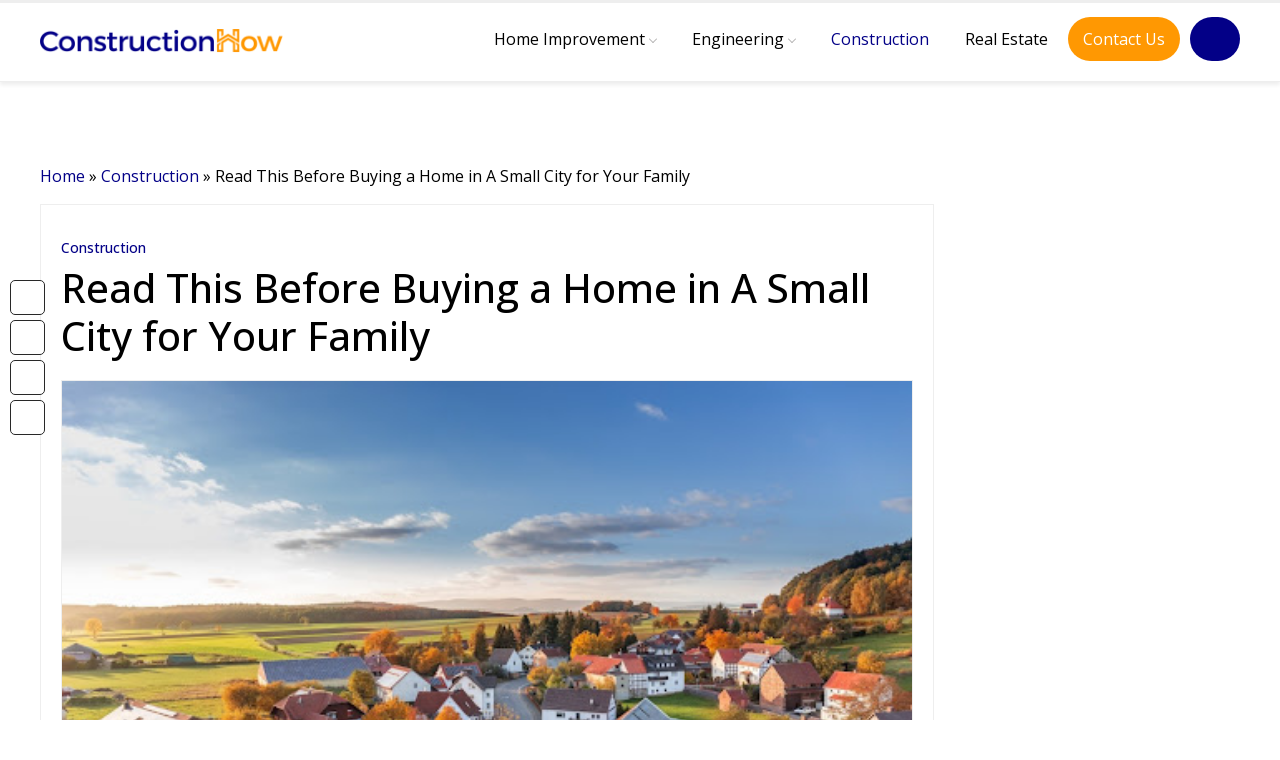

--- FILE ---
content_type: text/html; charset=UTF-8
request_url: https://constructionhow.com/read-this-before-buying-a-home-in-a-small-city-for-your-family/
body_size: 34202
content:
<!DOCTYPE html>
 
<html lang="en">

<head lang="en-US" prefix="og: https://ogp.me/ns#"><meta charset="UTF-8"><script>if(navigator.userAgent.match(/MSIE|Internet Explorer/i)||navigator.userAgent.match(/Trident\/7\..*?rv:11/i)){var href=document.location.href;if(!href.match(/[?&]nowprocket/)){if(href.indexOf("?")==-1){if(href.indexOf("#")==-1){document.location.href=href+"?nowprocket=1"}else{document.location.href=href.replace("#","?nowprocket=1#")}}else{if(href.indexOf("#")==-1){document.location.href=href+"&nowprocket=1"}else{document.location.href=href.replace("#","&nowprocket=1#")}}}}</script><script>(()=>{class RocketLazyLoadScripts{constructor(){this.v="1.2.6",this.triggerEvents=["keydown","mousedown","mousemove","touchmove","touchstart","touchend","wheel"],this.userEventHandler=this.t.bind(this),this.touchStartHandler=this.i.bind(this),this.touchMoveHandler=this.o.bind(this),this.touchEndHandler=this.h.bind(this),this.clickHandler=this.u.bind(this),this.interceptedClicks=[],this.interceptedClickListeners=[],this.l(this),window.addEventListener("pageshow",(t=>{this.persisted=t.persisted,this.everythingLoaded&&this.m()})),this.CSPIssue=sessionStorage.getItem("rocketCSPIssue"),document.addEventListener("securitypolicyviolation",(t=>{this.CSPIssue||"script-src-elem"!==t.violatedDirective||"data"!==t.blockedURI||(this.CSPIssue=!0,sessionStorage.setItem("rocketCSPIssue",!0))})),document.addEventListener("DOMContentLoaded",(()=>{this.k()})),this.delayedScripts={normal:[],async:[],defer:[]},this.trash=[],this.allJQueries=[]}p(t){document.hidden?t.t():(this.triggerEvents.forEach((e=>window.addEventListener(e,t.userEventHandler,{passive:!0}))),window.addEventListener("touchstart",t.touchStartHandler,{passive:!0}),window.addEventListener("mousedown",t.touchStartHandler),document.addEventListener("visibilitychange",t.userEventHandler))}_(){this.triggerEvents.forEach((t=>window.removeEventListener(t,this.userEventHandler,{passive:!0}))),document.removeEventListener("visibilitychange",this.userEventHandler)}i(t){"HTML"!==t.target.tagName&&(window.addEventListener("touchend",this.touchEndHandler),window.addEventListener("mouseup",this.touchEndHandler),window.addEventListener("touchmove",this.touchMoveHandler,{passive:!0}),window.addEventListener("mousemove",this.touchMoveHandler),t.target.addEventListener("click",this.clickHandler),this.L(t.target,!0),this.S(t.target,"onclick","rocket-onclick"),this.C())}o(t){window.removeEventListener("touchend",this.touchEndHandler),window.removeEventListener("mouseup",this.touchEndHandler),window.removeEventListener("touchmove",this.touchMoveHandler,{passive:!0}),window.removeEventListener("mousemove",this.touchMoveHandler),t.target.removeEventListener("click",this.clickHandler),this.L(t.target,!1),this.S(t.target,"rocket-onclick","onclick"),this.M()}h(){window.removeEventListener("touchend",this.touchEndHandler),window.removeEventListener("mouseup",this.touchEndHandler),window.removeEventListener("touchmove",this.touchMoveHandler,{passive:!0}),window.removeEventListener("mousemove",this.touchMoveHandler)}u(t){t.target.removeEventListener("click",this.clickHandler),this.L(t.target,!1),this.S(t.target,"rocket-onclick","onclick"),this.interceptedClicks.push(t),t.preventDefault(),t.stopPropagation(),t.stopImmediatePropagation(),this.M()}O(){window.removeEventListener("touchstart",this.touchStartHandler,{passive:!0}),window.removeEventListener("mousedown",this.touchStartHandler),this.interceptedClicks.forEach((t=>{t.target.dispatchEvent(new MouseEvent("click",{view:t.view,bubbles:!0,cancelable:!0}))}))}l(t){EventTarget.prototype.addEventListenerWPRocketBase=EventTarget.prototype.addEventListener,EventTarget.prototype.addEventListener=function(e,i,o){"click"!==e||t.windowLoaded||i===t.clickHandler||t.interceptedClickListeners.push({target:this,func:i,options:o}),(this||window).addEventListenerWPRocketBase(e,i,o)}}L(t,e){this.interceptedClickListeners.forEach((i=>{i.target===t&&(e?t.removeEventListener("click",i.func,i.options):t.addEventListener("click",i.func,i.options))})),t.parentNode!==document.documentElement&&this.L(t.parentNode,e)}D(){return new Promise((t=>{this.P?this.M=t:t()}))}C(){this.P=!0}M(){this.P=!1}S(t,e,i){t.hasAttribute&&t.hasAttribute(e)&&(event.target.setAttribute(i,event.target.getAttribute(e)),event.target.removeAttribute(e))}t(){this._(this),"loading"===document.readyState?document.addEventListener("DOMContentLoaded",this.R.bind(this)):this.R()}k(){let t=[];document.querySelectorAll("script[type=rocketlazyloadscript][data-rocket-src]").forEach((e=>{let i=e.getAttribute("data-rocket-src");if(i&&!i.startsWith("data:")){0===i.indexOf("//")&&(i=location.protocol+i);try{const o=new URL(i).origin;o!==location.origin&&t.push({src:o,crossOrigin:e.crossOrigin||"module"===e.getAttribute("data-rocket-type")})}catch(t){}}})),t=[...new Map(t.map((t=>[JSON.stringify(t),t]))).values()],this.T(t,"preconnect")}async R(){this.lastBreath=Date.now(),this.j(this),this.F(this),this.I(),this.W(),this.q(),await this.A(this.delayedScripts.normal),await this.A(this.delayedScripts.defer),await this.A(this.delayedScripts.async);try{await this.U(),await this.H(this),await this.J()}catch(t){console.error(t)}window.dispatchEvent(new Event("rocket-allScriptsLoaded")),this.everythingLoaded=!0,this.D().then((()=>{this.O()})),this.N()}W(){document.querySelectorAll("script[type=rocketlazyloadscript]").forEach((t=>{t.hasAttribute("data-rocket-src")?t.hasAttribute("async")&&!1!==t.async?this.delayedScripts.async.push(t):t.hasAttribute("defer")&&!1!==t.defer||"module"===t.getAttribute("data-rocket-type")?this.delayedScripts.defer.push(t):this.delayedScripts.normal.push(t):this.delayedScripts.normal.push(t)}))}async B(t){if(await this.G(),!0!==t.noModule||!("noModule"in HTMLScriptElement.prototype))return new Promise((e=>{let i;function o(){(i||t).setAttribute("data-rocket-status","executed"),e()}try{if(navigator.userAgent.indexOf("Firefox/")>0||""===navigator.vendor||this.CSPIssue)i=document.createElement("script"),[...t.attributes].forEach((t=>{let e=t.nodeName;"type"!==e&&("data-rocket-type"===e&&(e="type"),"data-rocket-src"===e&&(e="src"),i.setAttribute(e,t.nodeValue))})),t.text&&(i.text=t.text),i.hasAttribute("src")?(i.addEventListener("load",o),i.addEventListener("error",(function(){i.setAttribute("data-rocket-status","failed-network"),e()})),setTimeout((()=>{i.isConnected||e()}),1)):(i.text=t.text,o()),t.parentNode.replaceChild(i,t);else{const i=t.getAttribute("data-rocket-type"),s=t.getAttribute("data-rocket-src");i?(t.type=i,t.removeAttribute("data-rocket-type")):t.removeAttribute("type"),t.addEventListener("load",o),t.addEventListener("error",(i=>{this.CSPIssue&&i.target.src.startsWith("data:")?(console.log("WPRocket: data-uri blocked by CSP -> fallback"),t.removeAttribute("src"),this.B(t).then(e)):(t.setAttribute("data-rocket-status","failed-network"),e())})),s?(t.removeAttribute("data-rocket-src"),t.src=s):t.src="data:text/javascript;base64,"+window.btoa(unescape(encodeURIComponent(t.text)))}}catch(i){t.setAttribute("data-rocket-status","failed-transform"),e()}}));t.setAttribute("data-rocket-status","skipped")}async A(t){const e=t.shift();return e&&e.isConnected?(await this.B(e),this.A(t)):Promise.resolve()}q(){this.T([...this.delayedScripts.normal,...this.delayedScripts.defer,...this.delayedScripts.async],"preload")}T(t,e){var i=document.createDocumentFragment();t.forEach((t=>{const o=t.getAttribute&&t.getAttribute("data-rocket-src")||t.src;if(o&&!o.startsWith("data:")){const s=document.createElement("link");s.href=o,s.rel=e,"preconnect"!==e&&(s.as="script"),t.getAttribute&&"module"===t.getAttribute("data-rocket-type")&&(s.crossOrigin=!0),t.crossOrigin&&(s.crossOrigin=t.crossOrigin),t.integrity&&(s.integrity=t.integrity),i.appendChild(s),this.trash.push(s)}})),document.head.appendChild(i)}j(t){let e={};function i(i,o){return e[o].eventsToRewrite.indexOf(i)>=0&&!t.everythingLoaded?"rocket-"+i:i}function o(t,o){!function(t){e[t]||(e[t]={originalFunctions:{add:t.addEventListener,remove:t.removeEventListener},eventsToRewrite:[]},t.addEventListener=function(){arguments[0]=i(arguments[0],t),e[t].originalFunctions.add.apply(t,arguments)},t.removeEventListener=function(){arguments[0]=i(arguments[0],t),e[t].originalFunctions.remove.apply(t,arguments)})}(t),e[t].eventsToRewrite.push(o)}function s(e,i){let o=e[i];e[i]=null,Object.defineProperty(e,i,{get:()=>o||function(){},set(s){t.everythingLoaded?o=s:e["rocket"+i]=o=s}})}o(document,"DOMContentLoaded"),o(window,"DOMContentLoaded"),o(window,"load"),o(window,"pageshow"),o(document,"readystatechange"),s(document,"onreadystatechange"),s(window,"onload"),s(window,"onpageshow");try{Object.defineProperty(document,"readyState",{get:()=>t.rocketReadyState,set(e){t.rocketReadyState=e},configurable:!0}),document.readyState="loading"}catch(t){console.log("WPRocket DJE readyState conflict, bypassing")}}F(t){let e;function i(e){return t.everythingLoaded?e:e.split(" ").map((t=>"load"===t||0===t.indexOf("load.")?"rocket-jquery-load":t)).join(" ")}function o(o){function s(t){const e=o.fn[t];o.fn[t]=o.fn.init.prototype[t]=function(){return this[0]===window&&("string"==typeof arguments[0]||arguments[0]instanceof String?arguments[0]=i(arguments[0]):"object"==typeof arguments[0]&&Object.keys(arguments[0]).forEach((t=>{const e=arguments[0][t];delete arguments[0][t],arguments[0][i(t)]=e}))),e.apply(this,arguments),this}}o&&o.fn&&!t.allJQueries.includes(o)&&(o.fn.ready=o.fn.init.prototype.ready=function(e){return t.domReadyFired?e.bind(document)(o):document.addEventListener("rocket-DOMContentLoaded",(()=>e.bind(document)(o))),o([])},s("on"),s("one"),t.allJQueries.push(o)),e=o}o(window.jQuery),Object.defineProperty(window,"jQuery",{get:()=>e,set(t){o(t)}})}async H(t){const e=document.querySelector("script[data-webpack]");e&&(await async function(){return new Promise((t=>{e.addEventListener("load",t),e.addEventListener("error",t)}))}(),await t.K(),await t.H(t))}async U(){this.domReadyFired=!0;try{document.readyState="interactive"}catch(t){}await this.G(),document.dispatchEvent(new Event("rocket-readystatechange")),await this.G(),document.rocketonreadystatechange&&document.rocketonreadystatechange(),await this.G(),document.dispatchEvent(new Event("rocket-DOMContentLoaded")),await this.G(),window.dispatchEvent(new Event("rocket-DOMContentLoaded"))}async J(){try{document.readyState="complete"}catch(t){}await this.G(),document.dispatchEvent(new Event("rocket-readystatechange")),await this.G(),document.rocketonreadystatechange&&document.rocketonreadystatechange(),await this.G(),window.dispatchEvent(new Event("rocket-load")),await this.G(),window.rocketonload&&window.rocketonload(),await this.G(),this.allJQueries.forEach((t=>t(window).trigger("rocket-jquery-load"))),await this.G();const t=new Event("rocket-pageshow");t.persisted=this.persisted,window.dispatchEvent(t),await this.G(),window.rocketonpageshow&&window.rocketonpageshow({persisted:this.persisted}),this.windowLoaded=!0}m(){document.onreadystatechange&&document.onreadystatechange(),window.onload&&window.onload(),window.onpageshow&&window.onpageshow({persisted:this.persisted})}I(){const t=new Map;document.write=document.writeln=function(e){const i=document.currentScript;i||console.error("WPRocket unable to document.write this: "+e);const o=document.createRange(),s=i.parentElement;let n=t.get(i);void 0===n&&(n=i.nextSibling,t.set(i,n));const c=document.createDocumentFragment();o.setStart(c,0),c.appendChild(o.createContextualFragment(e)),s.insertBefore(c,n)}}async G(){Date.now()-this.lastBreath>45&&(await this.K(),this.lastBreath=Date.now())}async K(){return document.hidden?new Promise((t=>setTimeout(t))):new Promise((t=>requestAnimationFrame(t)))}N(){this.trash.forEach((t=>t.remove()))}static run(){const t=new RocketLazyLoadScripts;t.p(t)}}RocketLazyLoadScripts.run()})();</script>
  
  <!-- 
  
  <meta http-equiv="X-UA-Compatible" content="IE=edge">

  <!-- <meta name="viewport" content="width=device-width, initial-scale=1, shrink-to-fit=no"> -->
  <meta name="viewport" content="width=device-width, initial-scale=1.0, maximum-scale=5.0" />
  <link rel="shortcut icon" href="https://constructionhow.com/wp-content/themes/constructionhow/assets/images/favicon.png" type="image/x-icon">
  <meta property="og:title" content="Read This Before Buying a Home in A Small City for Your Family" />
  <!-- <meta property="og:image" content="" /> -->


  
 
<title> Read This Before Buying a Home in A Small City for Your Family - Construction How  </title>

  
<!-- Search Engine Optimization by Rank Math - https://rankmath.com/ -->
<meta name="description" content="More people from larger cities are buying homes in small towns nowadays, and it’s easy to see why. Families can usually buy larger properties in smaller cities for the same price as in big cities."/>
<meta name="robots" content="follow, index, max-snippet:-1, max-video-preview:-1, max-image-preview:large"/>
<link rel="canonical" href="https://constructionhow.com/read-this-before-buying-a-home-in-a-small-city-for-your-family/" />
<meta property="og:locale" content="en_US" />
<meta property="og:type" content="article" />
<meta property="og:title" content="Read This Before Buying a Home in A Small City for Your Family - Construction How" />
<meta property="og:description" content="More people from larger cities are buying homes in small towns nowadays, and it’s easy to see why. Families can usually buy larger properties in smaller cities for the same price as in big cities." />
<meta property="og:url" content="https://constructionhow.com/read-this-before-buying-a-home-in-a-small-city-for-your-family/" />
<meta property="og:site_name" content="Construction How" />
<meta property="article:author" content="https://www.facebook.com/fazal.omer.3" />
<meta property="article:section" content="Construction" />
<meta property="og:image" content="https://constructionhow.com/wp-content/uploads/2023/02/Buying-a-Home-in-A-Small-City-for-Your-Family.jpg" />
<meta property="og:image:secure_url" content="https://constructionhow.com/wp-content/uploads/2023/02/Buying-a-Home-in-A-Small-City-for-Your-Family.jpg" />
<meta property="og:image:width" content="512" />
<meta property="og:image:height" content="341" />
<meta property="og:image:alt" content="Buying a Home in A Small City for Your Family" />
<meta property="og:image:type" content="image/jpeg" />
<meta name="twitter:card" content="summary_large_image" />
<meta name="twitter:title" content="Read This Before Buying a Home in A Small City for Your Family - Construction How" />
<meta name="twitter:description" content="More people from larger cities are buying homes in small towns nowadays, and it’s easy to see why. Families can usually buy larger properties in smaller cities for the same price as in big cities." />
<meta name="twitter:image" content="https://constructionhow.com/wp-content/uploads/2023/02/Buying-a-Home-in-A-Small-City-for-Your-Family.jpg" />
<meta name="twitter:label1" content="Written by" />
<meta name="twitter:data1" content="Fazal Umer" />
<meta name="twitter:label2" content="Time to read" />
<meta name="twitter:data2" content="2 minutes" />
<!-- /Rank Math WordPress SEO plugin -->

<link rel='dns-prefetch' href='//code.jquery.com' />
<link rel='dns-prefetch' href='//cdn.jsdelivr.net' />
<link rel='dns-prefetch' href='//kit.fontawesome.com' />

<link rel="alternate" title="oEmbed (JSON)" type="application/json+oembed" href="https://constructionhow.com/wp-json/oembed/1.0/embed?url=https%3A%2F%2Fconstructionhow.com%2Fread-this-before-buying-a-home-in-a-small-city-for-your-family%2F" />
<link rel="alternate" title="oEmbed (XML)" type="text/xml+oembed" href="https://constructionhow.com/wp-json/oembed/1.0/embed?url=https%3A%2F%2Fconstructionhow.com%2Fread-this-before-buying-a-home-in-a-small-city-for-your-family%2F&#038;format=xml" />
<style id='wp-img-auto-sizes-contain-inline-css' type='text/css'>
img:is([sizes=auto i],[sizes^="auto," i]){contain-intrinsic-size:3000px 1500px}
/*# sourceURL=wp-img-auto-sizes-contain-inline-css */
</style>
<style id='wp-block-library-inline-css' type='text/css'>
:root{--wp-block-synced-color:#7a00df;--wp-block-synced-color--rgb:122,0,223;--wp-bound-block-color:var(--wp-block-synced-color);--wp-editor-canvas-background:#ddd;--wp-admin-theme-color:#007cba;--wp-admin-theme-color--rgb:0,124,186;--wp-admin-theme-color-darker-10:#006ba1;--wp-admin-theme-color-darker-10--rgb:0,107,160.5;--wp-admin-theme-color-darker-20:#005a87;--wp-admin-theme-color-darker-20--rgb:0,90,135;--wp-admin-border-width-focus:2px}@media (min-resolution:192dpi){:root{--wp-admin-border-width-focus:1.5px}}.wp-element-button{cursor:pointer}:root .has-very-light-gray-background-color{background-color:#eee}:root .has-very-dark-gray-background-color{background-color:#313131}:root .has-very-light-gray-color{color:#eee}:root .has-very-dark-gray-color{color:#313131}:root .has-vivid-green-cyan-to-vivid-cyan-blue-gradient-background{background:linear-gradient(135deg,#00d084,#0693e3)}:root .has-purple-crush-gradient-background{background:linear-gradient(135deg,#34e2e4,#4721fb 50%,#ab1dfe)}:root .has-hazy-dawn-gradient-background{background:linear-gradient(135deg,#faaca8,#dad0ec)}:root .has-subdued-olive-gradient-background{background:linear-gradient(135deg,#fafae1,#67a671)}:root .has-atomic-cream-gradient-background{background:linear-gradient(135deg,#fdd79a,#004a59)}:root .has-nightshade-gradient-background{background:linear-gradient(135deg,#330968,#31cdcf)}:root .has-midnight-gradient-background{background:linear-gradient(135deg,#020381,#2874fc)}:root{--wp--preset--font-size--normal:16px;--wp--preset--font-size--huge:42px}.has-regular-font-size{font-size:1em}.has-larger-font-size{font-size:2.625em}.has-normal-font-size{font-size:var(--wp--preset--font-size--normal)}.has-huge-font-size{font-size:var(--wp--preset--font-size--huge)}.has-text-align-center{text-align:center}.has-text-align-left{text-align:left}.has-text-align-right{text-align:right}.has-fit-text{white-space:nowrap!important}#end-resizable-editor-section{display:none}.aligncenter{clear:both}.items-justified-left{justify-content:flex-start}.items-justified-center{justify-content:center}.items-justified-right{justify-content:flex-end}.items-justified-space-between{justify-content:space-between}.screen-reader-text{border:0;clip-path:inset(50%);height:1px;margin:-1px;overflow:hidden;padding:0;position:absolute;width:1px;word-wrap:normal!important}.screen-reader-text:focus{background-color:#ddd;clip-path:none;color:#444;display:block;font-size:1em;height:auto;left:5px;line-height:normal;padding:15px 23px 14px;text-decoration:none;top:5px;width:auto;z-index:100000}html :where(.has-border-color){border-style:solid}html :where([style*=border-top-color]){border-top-style:solid}html :where([style*=border-right-color]){border-right-style:solid}html :where([style*=border-bottom-color]){border-bottom-style:solid}html :where([style*=border-left-color]){border-left-style:solid}html :where([style*=border-width]){border-style:solid}html :where([style*=border-top-width]){border-top-style:solid}html :where([style*=border-right-width]){border-right-style:solid}html :where([style*=border-bottom-width]){border-bottom-style:solid}html :where([style*=border-left-width]){border-left-style:solid}html :where(img[class*=wp-image-]){height:auto;max-width:100%}:where(figure){margin:0 0 1em}html :where(.is-position-sticky){--wp-admin--admin-bar--position-offset:var(--wp-admin--admin-bar--height,0px)}@media screen and (max-width:600px){html :where(.is-position-sticky){--wp-admin--admin-bar--position-offset:0px}}

/*# sourceURL=wp-block-library-inline-css */
</style><style id='wp-block-heading-inline-css' type='text/css'>
h1:where(.wp-block-heading).has-background,h2:where(.wp-block-heading).has-background,h3:where(.wp-block-heading).has-background,h4:where(.wp-block-heading).has-background,h5:where(.wp-block-heading).has-background,h6:where(.wp-block-heading).has-background{padding:1.25em 2.375em}h1.has-text-align-left[style*=writing-mode]:where([style*=vertical-lr]),h1.has-text-align-right[style*=writing-mode]:where([style*=vertical-rl]),h2.has-text-align-left[style*=writing-mode]:where([style*=vertical-lr]),h2.has-text-align-right[style*=writing-mode]:where([style*=vertical-rl]),h3.has-text-align-left[style*=writing-mode]:where([style*=vertical-lr]),h3.has-text-align-right[style*=writing-mode]:where([style*=vertical-rl]),h4.has-text-align-left[style*=writing-mode]:where([style*=vertical-lr]),h4.has-text-align-right[style*=writing-mode]:where([style*=vertical-rl]),h5.has-text-align-left[style*=writing-mode]:where([style*=vertical-lr]),h5.has-text-align-right[style*=writing-mode]:where([style*=vertical-rl]),h6.has-text-align-left[style*=writing-mode]:where([style*=vertical-lr]),h6.has-text-align-right[style*=writing-mode]:where([style*=vertical-rl]){rotate:180deg}
/*# sourceURL=https://constructionhow.com/wp-includes/blocks/heading/style.min.css */
</style>
<style id='wp-block-paragraph-inline-css' type='text/css'>
.is-small-text{font-size:.875em}.is-regular-text{font-size:1em}.is-large-text{font-size:2.25em}.is-larger-text{font-size:3em}.has-drop-cap:not(:focus):first-letter{float:left;font-size:8.4em;font-style:normal;font-weight:100;line-height:.68;margin:.05em .1em 0 0;text-transform:uppercase}body.rtl .has-drop-cap:not(:focus):first-letter{float:none;margin-left:.1em}p.has-drop-cap.has-background{overflow:hidden}:root :where(p.has-background){padding:1.25em 2.375em}:where(p.has-text-color:not(.has-link-color)) a{color:inherit}p.has-text-align-left[style*="writing-mode:vertical-lr"],p.has-text-align-right[style*="writing-mode:vertical-rl"]{rotate:180deg}
/*# sourceURL=https://constructionhow.com/wp-includes/blocks/paragraph/style.min.css */
</style>
<style id='wp-block-table-inline-css' type='text/css'>
.wp-block-table{overflow-x:auto}.wp-block-table table{border-collapse:collapse;width:100%}.wp-block-table thead{border-bottom:3px solid}.wp-block-table tfoot{border-top:3px solid}.wp-block-table td,.wp-block-table th{border:1px solid;padding:.5em}.wp-block-table .has-fixed-layout{table-layout:fixed;width:100%}.wp-block-table .has-fixed-layout td,.wp-block-table .has-fixed-layout th{word-break:break-word}.wp-block-table.aligncenter,.wp-block-table.alignleft,.wp-block-table.alignright{display:table;width:auto}.wp-block-table.aligncenter td,.wp-block-table.aligncenter th,.wp-block-table.alignleft td,.wp-block-table.alignleft th,.wp-block-table.alignright td,.wp-block-table.alignright th{word-break:break-word}.wp-block-table .has-subtle-light-gray-background-color{background-color:#f3f4f5}.wp-block-table .has-subtle-pale-green-background-color{background-color:#e9fbe5}.wp-block-table .has-subtle-pale-blue-background-color{background-color:#e7f5fe}.wp-block-table .has-subtle-pale-pink-background-color{background-color:#fcf0ef}.wp-block-table.is-style-stripes{background-color:initial;border-collapse:inherit;border-spacing:0}.wp-block-table.is-style-stripes tbody tr:nth-child(odd){background-color:#f0f0f0}.wp-block-table.is-style-stripes.has-subtle-light-gray-background-color tbody tr:nth-child(odd){background-color:#f3f4f5}.wp-block-table.is-style-stripes.has-subtle-pale-green-background-color tbody tr:nth-child(odd){background-color:#e9fbe5}.wp-block-table.is-style-stripes.has-subtle-pale-blue-background-color tbody tr:nth-child(odd){background-color:#e7f5fe}.wp-block-table.is-style-stripes.has-subtle-pale-pink-background-color tbody tr:nth-child(odd){background-color:#fcf0ef}.wp-block-table.is-style-stripes td,.wp-block-table.is-style-stripes th{border-color:#0000}.wp-block-table.is-style-stripes{border-bottom:1px solid #f0f0f0}.wp-block-table .has-border-color td,.wp-block-table .has-border-color th,.wp-block-table .has-border-color tr,.wp-block-table .has-border-color>*{border-color:inherit}.wp-block-table table[style*=border-top-color] tr:first-child,.wp-block-table table[style*=border-top-color] tr:first-child td,.wp-block-table table[style*=border-top-color] tr:first-child th,.wp-block-table table[style*=border-top-color]>*,.wp-block-table table[style*=border-top-color]>* td,.wp-block-table table[style*=border-top-color]>* th{border-top-color:inherit}.wp-block-table table[style*=border-top-color] tr:not(:first-child){border-top-color:initial}.wp-block-table table[style*=border-right-color] td:last-child,.wp-block-table table[style*=border-right-color] th,.wp-block-table table[style*=border-right-color] tr,.wp-block-table table[style*=border-right-color]>*{border-right-color:inherit}.wp-block-table table[style*=border-bottom-color] tr:last-child,.wp-block-table table[style*=border-bottom-color] tr:last-child td,.wp-block-table table[style*=border-bottom-color] tr:last-child th,.wp-block-table table[style*=border-bottom-color]>*,.wp-block-table table[style*=border-bottom-color]>* td,.wp-block-table table[style*=border-bottom-color]>* th{border-bottom-color:inherit}.wp-block-table table[style*=border-bottom-color] tr:not(:last-child){border-bottom-color:initial}.wp-block-table table[style*=border-left-color] td:first-child,.wp-block-table table[style*=border-left-color] th,.wp-block-table table[style*=border-left-color] tr,.wp-block-table table[style*=border-left-color]>*{border-left-color:inherit}.wp-block-table table[style*=border-style] td,.wp-block-table table[style*=border-style] th,.wp-block-table table[style*=border-style] tr,.wp-block-table table[style*=border-style]>*{border-style:inherit}.wp-block-table table[style*=border-width] td,.wp-block-table table[style*=border-width] th,.wp-block-table table[style*=border-width] tr,.wp-block-table table[style*=border-width]>*{border-style:inherit;border-width:inherit}
/*# sourceURL=https://constructionhow.com/wp-includes/blocks/table/style.min.css */
</style>
<style id='global-styles-inline-css' type='text/css'>
:root{--wp--preset--aspect-ratio--square: 1;--wp--preset--aspect-ratio--4-3: 4/3;--wp--preset--aspect-ratio--3-4: 3/4;--wp--preset--aspect-ratio--3-2: 3/2;--wp--preset--aspect-ratio--2-3: 2/3;--wp--preset--aspect-ratio--16-9: 16/9;--wp--preset--aspect-ratio--9-16: 9/16;--wp--preset--color--black: #000000;--wp--preset--color--cyan-bluish-gray: #abb8c3;--wp--preset--color--white: #ffffff;--wp--preset--color--pale-pink: #f78da7;--wp--preset--color--vivid-red: #cf2e2e;--wp--preset--color--luminous-vivid-orange: #ff6900;--wp--preset--color--luminous-vivid-amber: #fcb900;--wp--preset--color--light-green-cyan: #7bdcb5;--wp--preset--color--vivid-green-cyan: #00d084;--wp--preset--color--pale-cyan-blue: #8ed1fc;--wp--preset--color--vivid-cyan-blue: #0693e3;--wp--preset--color--vivid-purple: #9b51e0;--wp--preset--gradient--vivid-cyan-blue-to-vivid-purple: linear-gradient(135deg,rgb(6,147,227) 0%,rgb(155,81,224) 100%);--wp--preset--gradient--light-green-cyan-to-vivid-green-cyan: linear-gradient(135deg,rgb(122,220,180) 0%,rgb(0,208,130) 100%);--wp--preset--gradient--luminous-vivid-amber-to-luminous-vivid-orange: linear-gradient(135deg,rgb(252,185,0) 0%,rgb(255,105,0) 100%);--wp--preset--gradient--luminous-vivid-orange-to-vivid-red: linear-gradient(135deg,rgb(255,105,0) 0%,rgb(207,46,46) 100%);--wp--preset--gradient--very-light-gray-to-cyan-bluish-gray: linear-gradient(135deg,rgb(238,238,238) 0%,rgb(169,184,195) 100%);--wp--preset--gradient--cool-to-warm-spectrum: linear-gradient(135deg,rgb(74,234,220) 0%,rgb(151,120,209) 20%,rgb(207,42,186) 40%,rgb(238,44,130) 60%,rgb(251,105,98) 80%,rgb(254,248,76) 100%);--wp--preset--gradient--blush-light-purple: linear-gradient(135deg,rgb(255,206,236) 0%,rgb(152,150,240) 100%);--wp--preset--gradient--blush-bordeaux: linear-gradient(135deg,rgb(254,205,165) 0%,rgb(254,45,45) 50%,rgb(107,0,62) 100%);--wp--preset--gradient--luminous-dusk: linear-gradient(135deg,rgb(255,203,112) 0%,rgb(199,81,192) 50%,rgb(65,88,208) 100%);--wp--preset--gradient--pale-ocean: linear-gradient(135deg,rgb(255,245,203) 0%,rgb(182,227,212) 50%,rgb(51,167,181) 100%);--wp--preset--gradient--electric-grass: linear-gradient(135deg,rgb(202,248,128) 0%,rgb(113,206,126) 100%);--wp--preset--gradient--midnight: linear-gradient(135deg,rgb(2,3,129) 0%,rgb(40,116,252) 100%);--wp--preset--font-size--small: 13px;--wp--preset--font-size--medium: 20px;--wp--preset--font-size--large: 36px;--wp--preset--font-size--x-large: 42px;--wp--preset--spacing--20: 0.44rem;--wp--preset--spacing--30: 0.67rem;--wp--preset--spacing--40: 1rem;--wp--preset--spacing--50: 1.5rem;--wp--preset--spacing--60: 2.25rem;--wp--preset--spacing--70: 3.38rem;--wp--preset--spacing--80: 5.06rem;--wp--preset--shadow--natural: 6px 6px 9px rgba(0, 0, 0, 0.2);--wp--preset--shadow--deep: 12px 12px 50px rgba(0, 0, 0, 0.4);--wp--preset--shadow--sharp: 6px 6px 0px rgba(0, 0, 0, 0.2);--wp--preset--shadow--outlined: 6px 6px 0px -3px rgb(255, 255, 255), 6px 6px rgb(0, 0, 0);--wp--preset--shadow--crisp: 6px 6px 0px rgb(0, 0, 0);}:where(.is-layout-flex){gap: 0.5em;}:where(.is-layout-grid){gap: 0.5em;}body .is-layout-flex{display: flex;}.is-layout-flex{flex-wrap: wrap;align-items: center;}.is-layout-flex > :is(*, div){margin: 0;}body .is-layout-grid{display: grid;}.is-layout-grid > :is(*, div){margin: 0;}:where(.wp-block-columns.is-layout-flex){gap: 2em;}:where(.wp-block-columns.is-layout-grid){gap: 2em;}:where(.wp-block-post-template.is-layout-flex){gap: 1.25em;}:where(.wp-block-post-template.is-layout-grid){gap: 1.25em;}.has-black-color{color: var(--wp--preset--color--black) !important;}.has-cyan-bluish-gray-color{color: var(--wp--preset--color--cyan-bluish-gray) !important;}.has-white-color{color: var(--wp--preset--color--white) !important;}.has-pale-pink-color{color: var(--wp--preset--color--pale-pink) !important;}.has-vivid-red-color{color: var(--wp--preset--color--vivid-red) !important;}.has-luminous-vivid-orange-color{color: var(--wp--preset--color--luminous-vivid-orange) !important;}.has-luminous-vivid-amber-color{color: var(--wp--preset--color--luminous-vivid-amber) !important;}.has-light-green-cyan-color{color: var(--wp--preset--color--light-green-cyan) !important;}.has-vivid-green-cyan-color{color: var(--wp--preset--color--vivid-green-cyan) !important;}.has-pale-cyan-blue-color{color: var(--wp--preset--color--pale-cyan-blue) !important;}.has-vivid-cyan-blue-color{color: var(--wp--preset--color--vivid-cyan-blue) !important;}.has-vivid-purple-color{color: var(--wp--preset--color--vivid-purple) !important;}.has-black-background-color{background-color: var(--wp--preset--color--black) !important;}.has-cyan-bluish-gray-background-color{background-color: var(--wp--preset--color--cyan-bluish-gray) !important;}.has-white-background-color{background-color: var(--wp--preset--color--white) !important;}.has-pale-pink-background-color{background-color: var(--wp--preset--color--pale-pink) !important;}.has-vivid-red-background-color{background-color: var(--wp--preset--color--vivid-red) !important;}.has-luminous-vivid-orange-background-color{background-color: var(--wp--preset--color--luminous-vivid-orange) !important;}.has-luminous-vivid-amber-background-color{background-color: var(--wp--preset--color--luminous-vivid-amber) !important;}.has-light-green-cyan-background-color{background-color: var(--wp--preset--color--light-green-cyan) !important;}.has-vivid-green-cyan-background-color{background-color: var(--wp--preset--color--vivid-green-cyan) !important;}.has-pale-cyan-blue-background-color{background-color: var(--wp--preset--color--pale-cyan-blue) !important;}.has-vivid-cyan-blue-background-color{background-color: var(--wp--preset--color--vivid-cyan-blue) !important;}.has-vivid-purple-background-color{background-color: var(--wp--preset--color--vivid-purple) !important;}.has-black-border-color{border-color: var(--wp--preset--color--black) !important;}.has-cyan-bluish-gray-border-color{border-color: var(--wp--preset--color--cyan-bluish-gray) !important;}.has-white-border-color{border-color: var(--wp--preset--color--white) !important;}.has-pale-pink-border-color{border-color: var(--wp--preset--color--pale-pink) !important;}.has-vivid-red-border-color{border-color: var(--wp--preset--color--vivid-red) !important;}.has-luminous-vivid-orange-border-color{border-color: var(--wp--preset--color--luminous-vivid-orange) !important;}.has-luminous-vivid-amber-border-color{border-color: var(--wp--preset--color--luminous-vivid-amber) !important;}.has-light-green-cyan-border-color{border-color: var(--wp--preset--color--light-green-cyan) !important;}.has-vivid-green-cyan-border-color{border-color: var(--wp--preset--color--vivid-green-cyan) !important;}.has-pale-cyan-blue-border-color{border-color: var(--wp--preset--color--pale-cyan-blue) !important;}.has-vivid-cyan-blue-border-color{border-color: var(--wp--preset--color--vivid-cyan-blue) !important;}.has-vivid-purple-border-color{border-color: var(--wp--preset--color--vivid-purple) !important;}.has-vivid-cyan-blue-to-vivid-purple-gradient-background{background: var(--wp--preset--gradient--vivid-cyan-blue-to-vivid-purple) !important;}.has-light-green-cyan-to-vivid-green-cyan-gradient-background{background: var(--wp--preset--gradient--light-green-cyan-to-vivid-green-cyan) !important;}.has-luminous-vivid-amber-to-luminous-vivid-orange-gradient-background{background: var(--wp--preset--gradient--luminous-vivid-amber-to-luminous-vivid-orange) !important;}.has-luminous-vivid-orange-to-vivid-red-gradient-background{background: var(--wp--preset--gradient--luminous-vivid-orange-to-vivid-red) !important;}.has-very-light-gray-to-cyan-bluish-gray-gradient-background{background: var(--wp--preset--gradient--very-light-gray-to-cyan-bluish-gray) !important;}.has-cool-to-warm-spectrum-gradient-background{background: var(--wp--preset--gradient--cool-to-warm-spectrum) !important;}.has-blush-light-purple-gradient-background{background: var(--wp--preset--gradient--blush-light-purple) !important;}.has-blush-bordeaux-gradient-background{background: var(--wp--preset--gradient--blush-bordeaux) !important;}.has-luminous-dusk-gradient-background{background: var(--wp--preset--gradient--luminous-dusk) !important;}.has-pale-ocean-gradient-background{background: var(--wp--preset--gradient--pale-ocean) !important;}.has-electric-grass-gradient-background{background: var(--wp--preset--gradient--electric-grass) !important;}.has-midnight-gradient-background{background: var(--wp--preset--gradient--midnight) !important;}.has-small-font-size{font-size: var(--wp--preset--font-size--small) !important;}.has-medium-font-size{font-size: var(--wp--preset--font-size--medium) !important;}.has-large-font-size{font-size: var(--wp--preset--font-size--large) !important;}.has-x-large-font-size{font-size: var(--wp--preset--font-size--x-large) !important;}
/*# sourceURL=global-styles-inline-css */
</style>

<style id='classic-theme-styles-inline-css' type='text/css'>
/*! This file is auto-generated */
.wp-block-button__link{color:#fff;background-color:#32373c;border-radius:9999px;box-shadow:none;text-decoration:none;padding:calc(.667em + 2px) calc(1.333em + 2px);font-size:1.125em}.wp-block-file__button{background:#32373c;color:#fff;text-decoration:none}
/*# sourceURL=/wp-includes/css/classic-themes.min.css */
</style>
<link rel='stylesheet' id='ez-toc-css' href='https://constructionhow.com/wp-content/plugins/easy-table-of-contents/assets/css/screen.min.css?ver=2.0.71' type='text/css' media='all' />
<style id='ez-toc-inline-css' type='text/css'>
div#ez-toc-container .ez-toc-title {font-size: 18px;}div#ez-toc-container .ez-toc-title {font-weight: 500;}div#ez-toc-container ul li {font-size: 14px;}div#ez-toc-container ul li {font-weight: 500;}div#ez-toc-container nav ul ul li {font-size: 14px;}div#ez-toc-container {background: #fff;border: 1px solid #ddd;width: 100%;}div#ez-toc-container p.ez-toc-title , #ez-toc-container .ez_toc_custom_title_icon , #ez-toc-container .ez_toc_custom_toc_icon {color: #030087;}div#ez-toc-container ul.ez-toc-list a {color: #000000;}div#ez-toc-container ul.ez-toc-list a:hover {color: #030087;}div#ez-toc-container ul.ez-toc-list a:visited {color: #000000;}
.ez-toc-container-direction {direction: ltr;}.ez-toc-counter ul{counter-reset: item ;}.ez-toc-counter nav ul li a::before {content: counters(item, '.', decimal) '. ';display: inline-block;counter-increment: item;flex-grow: 0;flex-shrink: 0;margin-right: .2em; float: left; }.ez-toc-widget-direction {direction: ltr;}.ez-toc-widget-container ul{counter-reset: item ;}.ez-toc-widget-container nav ul li a::before {content: counters(item, '.', decimal) '. ';display: inline-block;counter-increment: item;flex-grow: 0;flex-shrink: 0;margin-right: .2em; float: left; }
/*# sourceURL=ez-toc-inline-css */
</style>
<link data-minify="1" rel='stylesheet' id='bootstrap-css' href='https://constructionhow.com/wp-content/cache/min/1/npm/bootstrap@5.0.2/dist/css/bootstrap.min.css?ver=1709836123' type='text/css' media='all' />
<link data-minify="1" rel='stylesheet' id='customstyle-css' href='https://constructionhow.com/wp-content/cache/min/1/wp-content/themes/constructionhow/assets/css/all.css?ver=1709836123' type='text/css' media='all' />
<link data-minify="1" rel='stylesheet' id='devstyle-css' href='https://constructionhow.com/wp-content/cache/min/1/wp-content/themes/constructionhow/assets/css/dev.css?ver=1709836123' type='text/css' media='all' />
<link data-minify="1" rel='stylesheet' id='animate-css' href='https://constructionhow.com/wp-content/cache/min/1/wp-content/themes/constructionhow/assets/css/vendors/animate.css?ver=1709836123' type='text/css' media='all' />
<link rel='stylesheet' id='owl-css' href='https://constructionhow.com/wp-content/themes/constructionhow/assets/css/vendors/owl.theme.default.min.css?ver=2.3.4' type='text/css' media='all' />
<link rel='stylesheet' id='owl2-css' href='https://constructionhow.com/wp-content/themes/constructionhow/assets/css/vendors/owl.carousel.min.css?ver=2.3.4' type='text/css' media='all' />
<link rel='stylesheet' id='owl3-css' href='https://constructionhow.com/wp-content/themes/constructionhow/assets/css/vendors/owl.theme.green.min.css?ver=2.3.4' type='text/css' media='all' />
<style id='rocket-lazyload-inline-css' type='text/css'>
.rll-youtube-player{position:relative;padding-bottom:56.23%;height:0;overflow:hidden;max-width:100%;}.rll-youtube-player:focus-within{outline: 2px solid currentColor;outline-offset: 5px;}.rll-youtube-player iframe{position:absolute;top:0;left:0;width:100%;height:100%;z-index:100;background:0 0}.rll-youtube-player img{bottom:0;display:block;left:0;margin:auto;max-width:100%;width:100%;position:absolute;right:0;top:0;border:none;height:auto;-webkit-transition:.4s all;-moz-transition:.4s all;transition:.4s all}.rll-youtube-player img:hover{-webkit-filter:brightness(75%)}.rll-youtube-player .play{height:100%;width:100%;left:0;top:0;position:absolute;background:url(https://constructionhow.com/wp-content/plugins/wp-rocket/assets/img/youtube.png) no-repeat center;background-color: transparent !important;cursor:pointer;border:none;}
/*# sourceURL=rocket-lazyload-inline-css */
</style>
<script type="rocketlazyloadscript" data-rocket-type="text/javascript" data-rocket-src="https://constructionhow.com/wp-includes/js/jquery/jquery.min.js?ver=3.7.1" id="jquery-core-js" data-rocket-defer defer></script>
<script type="rocketlazyloadscript" data-rocket-type="text/javascript" data-rocket-src="https://constructionhow.com/wp-includes/js/jquery/jquery-migrate.min.js?ver=3.4.1" id="jquery-migrate-js" data-rocket-defer defer></script>
<link rel="https://api.w.org/" href="https://constructionhow.com/wp-json/" /><link rel="alternate" title="JSON" type="application/json" href="https://constructionhow.com/wp-json/wp/v2/posts/39828" /><link rel="EditURI" type="application/rsd+xml" title="RSD" href="https://constructionhow.com/xmlrpc.php?rsd" />
<meta name="generator" content="WordPress 6.9" />
<link rel='shortlink' href='https://constructionhow.com/?p=39828' />
<noscript><style>.lazyload[data-src]{display:none !important;}</style></noscript><style>.lazyload{background-image:none !important;}.lazyload:before{background-image:none !important;}</style><style>.wp-block-gallery.is-cropped .blocks-gallery-item picture{height:100%;width:100%;}</style><noscript><style id="rocket-lazyload-nojs-css">.rll-youtube-player, [data-lazy-src]{display:none !important;}</style></noscript> 
  
        
  



<!-- Google tag (gtag.js) -->
<script type="rocketlazyloadscript" async data-rocket-src="https://www.googletagmanager.com/gtag/js?id=G-37NE1S8RR8"></script>
<script type="rocketlazyloadscript">
  window.dataLayer = window.dataLayer || [];
  function gtag(){dataLayer.push(arguments);}
  gtag('js', new Date());

  gtag('config', 'G-37NE1S8RR8');
</script>

 
<!-- Google ads -->

<script type="rocketlazyloadscript" async data-rocket-src="https://pagead2.googlesyndication.com/pagead/js/adsbygoogle.js?client=ca-pub-1246557356963717" crossorigin="anonymous"></script>
 

</head>
 
 

 

<body class="wp-singular post-template-default single single-post postid-39828 single-format-standard wp-theme-constructionhow InnerPages">






  <!-- side nav start -->

  <div id="hamburgerIcon" class="hamburgerSideNav">
    <span></span><span></span> <span></span> <span></span> <span></span> <span></span>
  </div>

  <div class="sideBar" id="navSidebar">


    
 

    <div class="sideNav">
      <div class="menu-header-navigation-container"><ul id="menu-header-navigation" class="menu"><li id="menu-item-48758" class="categoriesNav menu-item menu-item-type-taxonomy menu-item-object-category menu-item-has-children menu-item-48758"><a href="https://constructionhow.com/category/home-improvement/">Home Improvement</a>
<ul class="sub-menu">
	<li id="menu-item-50590" class="menu-item menu-item-type-taxonomy menu-item-object-category menu-item-50590"><a href="https://constructionhow.com/category/home-improvement/attic/">Attic</a></li>
	<li id="menu-item-50591" class="menu-item menu-item-type-taxonomy menu-item-object-category menu-item-50591"><a href="https://constructionhow.com/category/home-improvement/basement/">Basement</a></li>
	<li id="menu-item-50592" class="menu-item menu-item-type-taxonomy menu-item-object-category menu-item-50592"><a href="https://constructionhow.com/category/home-improvement/bathroom/">Bathroom</a></li>
	<li id="menu-item-50593" class="menu-item menu-item-type-taxonomy menu-item-object-category menu-item-50593"><a href="https://constructionhow.com/category/home-improvement/bedroom/">Bedroom</a></li>
	<li id="menu-item-50594" class="menu-item menu-item-type-taxonomy menu-item-object-category menu-item-50594"><a href="https://constructionhow.com/category/home-improvement/cabinets/">Cabinets</a></li>
	<li id="menu-item-50595" class="menu-item menu-item-type-taxonomy menu-item-object-category menu-item-50595"><a href="https://constructionhow.com/category/home-improvement/carpentry/">Carpentry</a></li>
	<li id="menu-item-50596" class="menu-item menu-item-type-taxonomy menu-item-object-category menu-item-50596"><a href="https://constructionhow.com/category/home-improvement/ceiling/">Ceiling</a></li>
	<li id="menu-item-50597" class="menu-item menu-item-type-taxonomy menu-item-object-category menu-item-50597"><a href="https://constructionhow.com/category/home-improvement/cleaning/">Cleaning</a></li>
	<li id="menu-item-50598" class="menu-item menu-item-type-taxonomy menu-item-object-category menu-item-50598"><a href="https://constructionhow.com/category/home-improvement/closets/">Closets</a></li>
	<li id="menu-item-50599" class="menu-item menu-item-type-taxonomy menu-item-object-category menu-item-50599"><a href="https://constructionhow.com/category/home-improvement/concreting/">Concreting</a></li>
	<li id="menu-item-50600" class="menu-item menu-item-type-taxonomy menu-item-object-category menu-item-50600"><a href="https://constructionhow.com/category/home-improvement/countertops/">Countertops</a></li>
	<li id="menu-item-50601" class="menu-item menu-item-type-taxonomy menu-item-object-category menu-item-50601"><a href="https://constructionhow.com/category/home-improvement/decking/">Decking</a></li>
	<li id="menu-item-50602" class="menu-item menu-item-type-taxonomy menu-item-object-category menu-item-50602"><a href="https://constructionhow.com/category/home-improvement/dining-room/">Dining Room</a></li>
	<li id="menu-item-50603" class="menu-item menu-item-type-taxonomy menu-item-object-category menu-item-50603"><a href="https://constructionhow.com/category/home-improvement/doors/">Doors</a></li>
	<li id="menu-item-50604" class="menu-item menu-item-type-taxonomy menu-item-object-category menu-item-50604"><a href="https://constructionhow.com/category/home-improvement/drainage-system/">Drainage System</a></li>
	<li id="menu-item-50605" class="menu-item menu-item-type-taxonomy menu-item-object-category menu-item-50605"><a href="https://constructionhow.com/category/home-improvement/driveway/">Driveway</a></li>
	<li id="menu-item-50606" class="menu-item menu-item-type-taxonomy menu-item-object-category menu-item-50606"><a href="https://constructionhow.com/category/home-improvement/fence/">Fence</a></li>
	<li id="menu-item-50607" class="menu-item menu-item-type-taxonomy menu-item-object-category menu-item-50607"><a href="https://constructionhow.com/category/home-improvement/fireplace/">Fireplace</a></li>
	<li id="menu-item-50608" class="menu-item menu-item-type-taxonomy menu-item-object-category menu-item-50608"><a href="https://constructionhow.com/category/home-improvement/flooring/">Flooring</a></li>
	<li id="menu-item-50609" class="menu-item menu-item-type-taxonomy menu-item-object-category menu-item-50609"><a href="https://constructionhow.com/category/home-improvement/furniture/">Furniture</a></li>
	<li id="menu-item-50610" class="menu-item menu-item-type-taxonomy menu-item-object-category menu-item-50610"><a href="https://constructionhow.com/category/home-improvement/garage/">Garage</a></li>
	<li id="menu-item-50611" class="menu-item menu-item-type-taxonomy menu-item-object-category menu-item-50611"><a href="https://constructionhow.com/category/home-improvement/gardening/">Gardening</a></li>
	<li id="menu-item-50612" class="menu-item menu-item-type-taxonomy menu-item-object-category menu-item-50612"><a href="https://constructionhow.com/category/home-improvement/grill/">Grill</a></li>
	<li id="menu-item-50613" class="menu-item menu-item-type-taxonomy menu-item-object-category menu-item-50613"><a href="https://constructionhow.com/category/home-improvement/home-decor/">Home Decor</a></li>
	<li id="menu-item-50614" class="menu-item menu-item-type-taxonomy menu-item-object-category menu-item-50614"><a href="https://constructionhow.com/category/home-improvement/hvac/">HVAC</a></li>
	<li id="menu-item-50615" class="menu-item menu-item-type-taxonomy menu-item-object-category menu-item-50615"><a href="https://constructionhow.com/category/home-improvement/inspections/">Inspections</a></li>
	<li id="menu-item-50616" class="menu-item menu-item-type-taxonomy menu-item-object-category menu-item-50616"><a href="https://constructionhow.com/category/home-improvement/insulations/">Insulations</a></li>
	<li id="menu-item-50873" class="menu-item menu-item-type-taxonomy menu-item-object-category menu-item-50873"><a href="https://constructionhow.com/category/home-improvement/kitchen/">Kitchen</a></li>
	<li id="menu-item-50874" class="menu-item menu-item-type-taxonomy menu-item-object-category menu-item-50874"><a href="https://constructionhow.com/category/home-improvement/laundry-rooms/">Laundry Rooms</a></li>
	<li id="menu-item-50875" class="menu-item menu-item-type-taxonomy menu-item-object-category menu-item-50875"><a href="https://constructionhow.com/category/home-improvement/lawn/">Lawn</a></li>
	<li id="menu-item-50876" class="menu-item menu-item-type-taxonomy menu-item-object-category menu-item-50876"><a href="https://constructionhow.com/category/home-improvement/lighting/">Lighting</a></li>
	<li id="menu-item-50877" class="menu-item menu-item-type-taxonomy menu-item-object-category menu-item-50877"><a href="https://constructionhow.com/category/home-improvement/living-room/">Living Room</a></li>
	<li id="menu-item-50878" class="menu-item menu-item-type-taxonomy menu-item-object-category menu-item-50878"><a href="https://constructionhow.com/category/home-improvement/masonry/">Masonry</a></li>
	<li id="menu-item-50879" class="menu-item menu-item-type-taxonomy menu-item-object-category menu-item-50879"><a href="https://constructionhow.com/category/home-improvement/painting/">Painting</a></li>
	<li id="menu-item-50881" class="menu-item menu-item-type-taxonomy menu-item-object-category menu-item-50881"><a href="https://constructionhow.com/category/home-improvement/patio/">Patio</a></li>
	<li id="menu-item-50880" class="menu-item menu-item-type-taxonomy menu-item-object-category menu-item-50880"><a href="https://constructionhow.com/category/home-improvement/pathways-sidewalks/">Pathways &amp; Sidewalks</a></li>
	<li id="menu-item-50882" class="menu-item menu-item-type-taxonomy menu-item-object-category menu-item-50882"><a href="https://constructionhow.com/category/home-improvement/pest-control/">Pest control</a></li>
	<li id="menu-item-50883" class="menu-item menu-item-type-taxonomy menu-item-object-category menu-item-50883"><a href="https://constructionhow.com/category/home-improvement/plumbing/">Plumbing</a></li>
	<li id="menu-item-50884" class="menu-item menu-item-type-taxonomy menu-item-object-category menu-item-50884"><a href="https://constructionhow.com/category/home-improvement/porch/">Porch</a></li>
	<li id="menu-item-50885" class="menu-item menu-item-type-taxonomy menu-item-object-category menu-item-50885"><a href="https://constructionhow.com/category/home-improvement/roofing/">Roofing</a></li>
	<li id="menu-item-50886" class="menu-item menu-item-type-taxonomy menu-item-object-category menu-item-50886"><a href="https://constructionhow.com/category/home-improvement/sheds/">Sheds</a></li>
	<li id="menu-item-50887" class="menu-item menu-item-type-taxonomy menu-item-object-category menu-item-50887"><a href="https://constructionhow.com/category/home-improvement/siding/">Siding</a></li>
	<li id="menu-item-50888" class="menu-item menu-item-type-taxonomy menu-item-object-category menu-item-50888"><a href="https://constructionhow.com/category/home-improvement/solar-panels/">Solar panels</a></li>
	<li id="menu-item-50889" class="menu-item menu-item-type-taxonomy menu-item-object-category menu-item-50889"><a href="https://constructionhow.com/category/home-improvement/stairs/">Stairs</a></li>
	<li id="menu-item-50890" class="menu-item menu-item-type-taxonomy menu-item-object-category menu-item-50890"><a href="https://constructionhow.com/category/home-improvement/tiling/">Tiling</a></li>
	<li id="menu-item-50891" class="menu-item menu-item-type-taxonomy menu-item-object-category menu-item-50891"><a href="https://constructionhow.com/category/home-improvement/walls/">Walls</a></li>
	<li id="menu-item-50892" class="menu-item menu-item-type-taxonomy menu-item-object-category menu-item-50892"><a href="https://constructionhow.com/category/home-improvement/windows/">Windows</a></li>
	<li id="menu-item-50893" class="menu-item menu-item-type-taxonomy menu-item-object-category menu-item-50893"><a href="https://constructionhow.com/category/home-improvement/yards/">Yards</a></li>
</ul>
</li>
<li id="menu-item-48772" class="menu-item menu-item-type-taxonomy menu-item-object-category menu-item-has-children menu-item-48772"><a href="https://constructionhow.com/category/engineering/">Engineering</a>
<ul class="sub-menu">
	<li id="menu-item-48773" class="menu-item menu-item-type-taxonomy menu-item-object-category menu-item-has-children menu-item-48773"><a href="https://constructionhow.com/category/engineering/material/">Material</a>
	<ul class="sub-menu">
		<li id="menu-item-48920" class="menu-item menu-item-type-taxonomy menu-item-object-category menu-item-48920"><a href="https://constructionhow.com/category/engineering/material/admixtures/">Admixtures</a></li>
		<li id="menu-item-48921" class="menu-item menu-item-type-taxonomy menu-item-object-category menu-item-48921"><a href="https://constructionhow.com/category/engineering/material/aggregate/">Aggregate</a></li>
		<li id="menu-item-48922" class="menu-item menu-item-type-taxonomy menu-item-object-category menu-item-48922"><a href="https://constructionhow.com/category/engineering/material/bitumin/">Bitumin</a></li>
		<li id="menu-item-48923" class="menu-item menu-item-type-taxonomy menu-item-object-category menu-item-48923"><a href="https://constructionhow.com/category/engineering/material/bricks/">Bricks</a></li>
		<li id="menu-item-48924" class="menu-item menu-item-type-taxonomy menu-item-object-category menu-item-48924"><a href="https://constructionhow.com/category/engineering/material/cement/">Cement</a></li>
		<li id="menu-item-48925" class="menu-item menu-item-type-taxonomy menu-item-object-category menu-item-48925"><a href="https://constructionhow.com/category/engineering/material/concrete/">Concrete</a></li>
	</ul>
</li>
	<li id="menu-item-48774" class="menu-item menu-item-type-taxonomy menu-item-object-category menu-item-has-children menu-item-48774"><a href="https://constructionhow.com/category/engineering/labs/">Labs</a>
	<ul class="sub-menu">
		<li id="menu-item-48926" class="menu-item menu-item-type-taxonomy menu-item-object-category menu-item-48926"><a href="https://constructionhow.com/category/engineering/labs/mechanics-labs/">Engineering Mechanics Labs</a></li>
		<li id="menu-item-48927" class="menu-item menu-item-type-taxonomy menu-item-object-category menu-item-48927"><a href="https://constructionhow.com/category/engineering/labs/environmental-labs/">Environmental Labs</a></li>
		<li id="menu-item-48928" class="menu-item menu-item-type-taxonomy menu-item-object-category menu-item-48928"><a href="https://constructionhow.com/category/engineering/labs/fluid-labs/">Fluid Labs</a></li>
		<li id="menu-item-48929" class="menu-item menu-item-type-taxonomy menu-item-object-category menu-item-48929"><a href="https://constructionhow.com/category/engineering/labs/geo-technical-labs/">Geo Technical Labs</a></li>
		<li id="menu-item-48930" class="menu-item menu-item-type-taxonomy menu-item-object-category menu-item-48930"><a href="https://constructionhow.com/category/engineering/labs/hydrology-labs/">Hydrology Labs</a></li>
		<li id="menu-item-48931" class="menu-item menu-item-type-taxonomy menu-item-object-category menu-item-48931"><a href="https://constructionhow.com/category/engineering/labs/irrigation-labs/">Irrigation Labs</a></li>
		<li id="menu-item-48932" class="menu-item menu-item-type-taxonomy menu-item-object-category menu-item-48932"><a href="https://constructionhow.com/category/engineering/labs/material-labs/">Material Testing Labs</a></li>
		<li id="menu-item-48933" class="menu-item menu-item-type-taxonomy menu-item-object-category menu-item-48933"><a href="https://constructionhow.com/category/engineering/labs/strength-of-material-labs/">Strength of Material labs</a></li>
		<li id="menu-item-48934" class="menu-item menu-item-type-taxonomy menu-item-object-category menu-item-48934"><a href="https://constructionhow.com/category/engineering/labs/survey-labs/">Survey Labs</a></li>
	</ul>
</li>
	<li id="menu-item-48775" class="menu-item menu-item-type-taxonomy menu-item-object-category menu-item-has-children menu-item-48775"><a href="https://constructionhow.com/category/engineering/structure/">Structure</a>
	<ul class="sub-menu">
		<li id="menu-item-48935" class="menu-item menu-item-type-taxonomy menu-item-object-category menu-item-48935"><a href="https://constructionhow.com/category/engineering/structure/theory-of-structures/">Theory of Structures</a></li>
		<li id="menu-item-48936" class="menu-item menu-item-type-taxonomy menu-item-object-category menu-item-48936"><a href="https://constructionhow.com/category/engineering/structure/structural-detailing/">Structural Detailing</a></li>
		<li id="menu-item-48937" class="menu-item menu-item-type-taxonomy menu-item-object-category menu-item-48937"><a href="https://constructionhow.com/category/engineering/structure/steel-structure/">Steel Structure</a></li>
		<li id="menu-item-48938" class="menu-item menu-item-type-taxonomy menu-item-object-category menu-item-48938"><a href="https://constructionhow.com/category/engineering/structure/strength-of-materials/">Strength of Materials</a></li>
	</ul>
</li>
	<li id="menu-item-48776" class="menu-item menu-item-type-taxonomy menu-item-object-category menu-item-has-children menu-item-48776"><a href="https://constructionhow.com/category/engineering/hydraulics/">Water Management</a>
	<ul class="sub-menu">
		<li id="menu-item-48942" class="menu-item menu-item-type-taxonomy menu-item-object-category menu-item-48942"><a href="https://constructionhow.com/category/engineering/hydraulics/fluid-mechanics/">Fluid Mechanics</a></li>
		<li id="menu-item-48939" class="menu-item menu-item-type-taxonomy menu-item-object-category menu-item-48939"><a href="https://constructionhow.com/category/engineering/hydraulics/hydrology/">Hydrology</a></li>
		<li id="menu-item-48940" class="menu-item menu-item-type-taxonomy menu-item-object-category menu-item-48940"><a href="https://constructionhow.com/category/engineering/hydraulics/hydraulics-hydraulics/">Hydraulics</a></li>
		<li id="menu-item-48941" class="menu-item menu-item-type-taxonomy menu-item-object-category menu-item-48941"><a href="https://constructionhow.com/category/engineering/hydraulics/irrigation/">Irrigation</a></li>
	</ul>
</li>
	<li id="menu-item-48777" class="menu-item menu-item-type-taxonomy menu-item-object-category menu-item-has-children menu-item-48777"><a href="https://constructionhow.com/category/engineering/foundation/">Foundation</a>
	<ul class="sub-menu">
		<li id="menu-item-48943" class="menu-item menu-item-type-taxonomy menu-item-object-category menu-item-48943"><a href="https://constructionhow.com/category/engineering/foundation/foundation-engineering/">Foundation Engineering</a></li>
		<li id="menu-item-48944" class="menu-item menu-item-type-taxonomy menu-item-object-category menu-item-48944"><a href="https://constructionhow.com/category/engineering/foundation/geo-technology/">Geo Technology</a></li>
		<li id="menu-item-48945" class="menu-item menu-item-type-taxonomy menu-item-object-category menu-item-48945"><a href="https://constructionhow.com/category/engineering/foundation/geology/">Geology</a></li>
	</ul>
</li>
	<li id="menu-item-48778" class="menu-item menu-item-type-taxonomy menu-item-object-category menu-item-48778"><a href="https://constructionhow.com/category/engineering/transportation/">Transportation</a></li>
	<li id="menu-item-48779" class="menu-item menu-item-type-taxonomy menu-item-object-category menu-item-48779"><a href="https://constructionhow.com/category/engineering/survey/">Survey</a></li>
	<li id="menu-item-48780" class="menu-item menu-item-type-taxonomy menu-item-object-category menu-item-48780"><a href="https://constructionhow.com/category/engineering/environment/">Environment</a></li>
</ul>
</li>
<li id="menu-item-48781" class="menu-item menu-item-type-taxonomy menu-item-object-category current-post-ancestor current-menu-parent current-post-parent menu-item-48781"><a href="https://constructionhow.com/category/construction/">Construction</a></li>
<li id="menu-item-48782" class="menu-item menu-item-type-taxonomy menu-item-object-category menu-item-48782"><a href="https://constructionhow.com/category/real-estate/">Real Estate</a></li>
<li id="menu-item-48750" class="menu-item menu-item-type-post_type menu-item-object-page menu-item-48750"><a href="https://constructionhow.com/contact-us/">Contact Us</a></li>
</ul></div>    </div>

  </div>

  <!-- side nav end -->


  <div class="scrollProgressbar">
    <div class="progress-container">
      <div class="progress-bar" id="myBar"></div>
    </div>
  </div>







<!-- <div class="overRelay"> </div> -->


  <main class="mainWrapper">
      
        <div class="headerSearchWrap">
      

 
       <div class="container containerMd">
        <div class="row justify-content-center">
          <div class="col-lg-12">

              <div class="headerSearchInner">
                <div class="headerSearch ">
                    <form role="search" method="get" action="https://constructionhow.com/">
                      <input type="search" class="form-control" placeholder="Search" value="" name="s" title="Search" />
                      <input type="submit" value="searc">
                    </form>
                </div>

                <button aria-label="SearchClose" class="searchClose"><i class="fa-solid fa-xmark"></i></button>
              </div>
 

            </div>
          </div>
      </div>
    </div>



        <header class="siteHeader">
      

      
      <div class="headerMain container">
        <div class="siteLogo">
          <a href="https://constructionhow.com">
            <img width="500" height="56" src="data:image/svg+xml,%3Csvg%20xmlns='http://www.w3.org/2000/svg'%20viewBox='0%200%20500%2056'%3E%3C/svg%3E" alt="logo" data-lazy-src="https://constructionhow.com/wp-content/themes/constructionhow/assets/images/site-logo.png"><noscript><img width="500" height="56" src="https://constructionhow.com/wp-content/themes/constructionhow/assets/images/site-logo.png" alt="logo"></noscript>
          </a>
        </div>

        
         <div class="headSearch">
           <button aria-label="Search"><i class="fa-solid fa-magnifying-glass"></i></button>
         </div> 

         
        <div class="mainNav">
          <div class="menu-header-navigation-container"><ul id="menu-header-navigation-1" class="menu"><li class="categoriesNav menu-item menu-item-type-taxonomy menu-item-object-category menu-item-has-children menu-item-48758"><a href="https://constructionhow.com/category/home-improvement/">Home Improvement</a>
<ul class="sub-menu">
	<li class="menu-item menu-item-type-taxonomy menu-item-object-category menu-item-50590"><a href="https://constructionhow.com/category/home-improvement/attic/">Attic</a></li>
	<li class="menu-item menu-item-type-taxonomy menu-item-object-category menu-item-50591"><a href="https://constructionhow.com/category/home-improvement/basement/">Basement</a></li>
	<li class="menu-item menu-item-type-taxonomy menu-item-object-category menu-item-50592"><a href="https://constructionhow.com/category/home-improvement/bathroom/">Bathroom</a></li>
	<li class="menu-item menu-item-type-taxonomy menu-item-object-category menu-item-50593"><a href="https://constructionhow.com/category/home-improvement/bedroom/">Bedroom</a></li>
	<li class="menu-item menu-item-type-taxonomy menu-item-object-category menu-item-50594"><a href="https://constructionhow.com/category/home-improvement/cabinets/">Cabinets</a></li>
	<li class="menu-item menu-item-type-taxonomy menu-item-object-category menu-item-50595"><a href="https://constructionhow.com/category/home-improvement/carpentry/">Carpentry</a></li>
	<li class="menu-item menu-item-type-taxonomy menu-item-object-category menu-item-50596"><a href="https://constructionhow.com/category/home-improvement/ceiling/">Ceiling</a></li>
	<li class="menu-item menu-item-type-taxonomy menu-item-object-category menu-item-50597"><a href="https://constructionhow.com/category/home-improvement/cleaning/">Cleaning</a></li>
	<li class="menu-item menu-item-type-taxonomy menu-item-object-category menu-item-50598"><a href="https://constructionhow.com/category/home-improvement/closets/">Closets</a></li>
	<li class="menu-item menu-item-type-taxonomy menu-item-object-category menu-item-50599"><a href="https://constructionhow.com/category/home-improvement/concreting/">Concreting</a></li>
	<li class="menu-item menu-item-type-taxonomy menu-item-object-category menu-item-50600"><a href="https://constructionhow.com/category/home-improvement/countertops/">Countertops</a></li>
	<li class="menu-item menu-item-type-taxonomy menu-item-object-category menu-item-50601"><a href="https://constructionhow.com/category/home-improvement/decking/">Decking</a></li>
	<li class="menu-item menu-item-type-taxonomy menu-item-object-category menu-item-50602"><a href="https://constructionhow.com/category/home-improvement/dining-room/">Dining Room</a></li>
	<li class="menu-item menu-item-type-taxonomy menu-item-object-category menu-item-50603"><a href="https://constructionhow.com/category/home-improvement/doors/">Doors</a></li>
	<li class="menu-item menu-item-type-taxonomy menu-item-object-category menu-item-50604"><a href="https://constructionhow.com/category/home-improvement/drainage-system/">Drainage System</a></li>
	<li class="menu-item menu-item-type-taxonomy menu-item-object-category menu-item-50605"><a href="https://constructionhow.com/category/home-improvement/driveway/">Driveway</a></li>
	<li class="menu-item menu-item-type-taxonomy menu-item-object-category menu-item-50606"><a href="https://constructionhow.com/category/home-improvement/fence/">Fence</a></li>
	<li class="menu-item menu-item-type-taxonomy menu-item-object-category menu-item-50607"><a href="https://constructionhow.com/category/home-improvement/fireplace/">Fireplace</a></li>
	<li class="menu-item menu-item-type-taxonomy menu-item-object-category menu-item-50608"><a href="https://constructionhow.com/category/home-improvement/flooring/">Flooring</a></li>
	<li class="menu-item menu-item-type-taxonomy menu-item-object-category menu-item-50609"><a href="https://constructionhow.com/category/home-improvement/furniture/">Furniture</a></li>
	<li class="menu-item menu-item-type-taxonomy menu-item-object-category menu-item-50610"><a href="https://constructionhow.com/category/home-improvement/garage/">Garage</a></li>
	<li class="menu-item menu-item-type-taxonomy menu-item-object-category menu-item-50611"><a href="https://constructionhow.com/category/home-improvement/gardening/">Gardening</a></li>
	<li class="menu-item menu-item-type-taxonomy menu-item-object-category menu-item-50612"><a href="https://constructionhow.com/category/home-improvement/grill/">Grill</a></li>
	<li class="menu-item menu-item-type-taxonomy menu-item-object-category menu-item-50613"><a href="https://constructionhow.com/category/home-improvement/home-decor/">Home Decor</a></li>
	<li class="menu-item menu-item-type-taxonomy menu-item-object-category menu-item-50614"><a href="https://constructionhow.com/category/home-improvement/hvac/">HVAC</a></li>
	<li class="menu-item menu-item-type-taxonomy menu-item-object-category menu-item-50615"><a href="https://constructionhow.com/category/home-improvement/inspections/">Inspections</a></li>
	<li class="menu-item menu-item-type-taxonomy menu-item-object-category menu-item-50616"><a href="https://constructionhow.com/category/home-improvement/insulations/">Insulations</a></li>
	<li class="menu-item menu-item-type-taxonomy menu-item-object-category menu-item-50873"><a href="https://constructionhow.com/category/home-improvement/kitchen/">Kitchen</a></li>
	<li class="menu-item menu-item-type-taxonomy menu-item-object-category menu-item-50874"><a href="https://constructionhow.com/category/home-improvement/laundry-rooms/">Laundry Rooms</a></li>
	<li class="menu-item menu-item-type-taxonomy menu-item-object-category menu-item-50875"><a href="https://constructionhow.com/category/home-improvement/lawn/">Lawn</a></li>
	<li class="menu-item menu-item-type-taxonomy menu-item-object-category menu-item-50876"><a href="https://constructionhow.com/category/home-improvement/lighting/">Lighting</a></li>
	<li class="menu-item menu-item-type-taxonomy menu-item-object-category menu-item-50877"><a href="https://constructionhow.com/category/home-improvement/living-room/">Living Room</a></li>
	<li class="menu-item menu-item-type-taxonomy menu-item-object-category menu-item-50878"><a href="https://constructionhow.com/category/home-improvement/masonry/">Masonry</a></li>
	<li class="menu-item menu-item-type-taxonomy menu-item-object-category menu-item-50879"><a href="https://constructionhow.com/category/home-improvement/painting/">Painting</a></li>
	<li class="menu-item menu-item-type-taxonomy menu-item-object-category menu-item-50881"><a href="https://constructionhow.com/category/home-improvement/patio/">Patio</a></li>
	<li class="menu-item menu-item-type-taxonomy menu-item-object-category menu-item-50880"><a href="https://constructionhow.com/category/home-improvement/pathways-sidewalks/">Pathways &amp; Sidewalks</a></li>
	<li class="menu-item menu-item-type-taxonomy menu-item-object-category menu-item-50882"><a href="https://constructionhow.com/category/home-improvement/pest-control/">Pest control</a></li>
	<li class="menu-item menu-item-type-taxonomy menu-item-object-category menu-item-50883"><a href="https://constructionhow.com/category/home-improvement/plumbing/">Plumbing</a></li>
	<li class="menu-item menu-item-type-taxonomy menu-item-object-category menu-item-50884"><a href="https://constructionhow.com/category/home-improvement/porch/">Porch</a></li>
	<li class="menu-item menu-item-type-taxonomy menu-item-object-category menu-item-50885"><a href="https://constructionhow.com/category/home-improvement/roofing/">Roofing</a></li>
	<li class="menu-item menu-item-type-taxonomy menu-item-object-category menu-item-50886"><a href="https://constructionhow.com/category/home-improvement/sheds/">Sheds</a></li>
	<li class="menu-item menu-item-type-taxonomy menu-item-object-category menu-item-50887"><a href="https://constructionhow.com/category/home-improvement/siding/">Siding</a></li>
	<li class="menu-item menu-item-type-taxonomy menu-item-object-category menu-item-50888"><a href="https://constructionhow.com/category/home-improvement/solar-panels/">Solar panels</a></li>
	<li class="menu-item menu-item-type-taxonomy menu-item-object-category menu-item-50889"><a href="https://constructionhow.com/category/home-improvement/stairs/">Stairs</a></li>
	<li class="menu-item menu-item-type-taxonomy menu-item-object-category menu-item-50890"><a href="https://constructionhow.com/category/home-improvement/tiling/">Tiling</a></li>
	<li class="menu-item menu-item-type-taxonomy menu-item-object-category menu-item-50891"><a href="https://constructionhow.com/category/home-improvement/walls/">Walls</a></li>
	<li class="menu-item menu-item-type-taxonomy menu-item-object-category menu-item-50892"><a href="https://constructionhow.com/category/home-improvement/windows/">Windows</a></li>
	<li class="menu-item menu-item-type-taxonomy menu-item-object-category menu-item-50893"><a href="https://constructionhow.com/category/home-improvement/yards/">Yards</a></li>
</ul>
</li>
<li class="menu-item menu-item-type-taxonomy menu-item-object-category menu-item-has-children menu-item-48772"><a href="https://constructionhow.com/category/engineering/">Engineering</a>
<ul class="sub-menu">
	<li class="menu-item menu-item-type-taxonomy menu-item-object-category menu-item-has-children menu-item-48773"><a href="https://constructionhow.com/category/engineering/material/">Material</a>
	<ul class="sub-menu">
		<li class="menu-item menu-item-type-taxonomy menu-item-object-category menu-item-48920"><a href="https://constructionhow.com/category/engineering/material/admixtures/">Admixtures</a></li>
		<li class="menu-item menu-item-type-taxonomy menu-item-object-category menu-item-48921"><a href="https://constructionhow.com/category/engineering/material/aggregate/">Aggregate</a></li>
		<li class="menu-item menu-item-type-taxonomy menu-item-object-category menu-item-48922"><a href="https://constructionhow.com/category/engineering/material/bitumin/">Bitumin</a></li>
		<li class="menu-item menu-item-type-taxonomy menu-item-object-category menu-item-48923"><a href="https://constructionhow.com/category/engineering/material/bricks/">Bricks</a></li>
		<li class="menu-item menu-item-type-taxonomy menu-item-object-category menu-item-48924"><a href="https://constructionhow.com/category/engineering/material/cement/">Cement</a></li>
		<li class="menu-item menu-item-type-taxonomy menu-item-object-category menu-item-48925"><a href="https://constructionhow.com/category/engineering/material/concrete/">Concrete</a></li>
	</ul>
</li>
	<li class="menu-item menu-item-type-taxonomy menu-item-object-category menu-item-has-children menu-item-48774"><a href="https://constructionhow.com/category/engineering/labs/">Labs</a>
	<ul class="sub-menu">
		<li class="menu-item menu-item-type-taxonomy menu-item-object-category menu-item-48926"><a href="https://constructionhow.com/category/engineering/labs/mechanics-labs/">Engineering Mechanics Labs</a></li>
		<li class="menu-item menu-item-type-taxonomy menu-item-object-category menu-item-48927"><a href="https://constructionhow.com/category/engineering/labs/environmental-labs/">Environmental Labs</a></li>
		<li class="menu-item menu-item-type-taxonomy menu-item-object-category menu-item-48928"><a href="https://constructionhow.com/category/engineering/labs/fluid-labs/">Fluid Labs</a></li>
		<li class="menu-item menu-item-type-taxonomy menu-item-object-category menu-item-48929"><a href="https://constructionhow.com/category/engineering/labs/geo-technical-labs/">Geo Technical Labs</a></li>
		<li class="menu-item menu-item-type-taxonomy menu-item-object-category menu-item-48930"><a href="https://constructionhow.com/category/engineering/labs/hydrology-labs/">Hydrology Labs</a></li>
		<li class="menu-item menu-item-type-taxonomy menu-item-object-category menu-item-48931"><a href="https://constructionhow.com/category/engineering/labs/irrigation-labs/">Irrigation Labs</a></li>
		<li class="menu-item menu-item-type-taxonomy menu-item-object-category menu-item-48932"><a href="https://constructionhow.com/category/engineering/labs/material-labs/">Material Testing Labs</a></li>
		<li class="menu-item menu-item-type-taxonomy menu-item-object-category menu-item-48933"><a href="https://constructionhow.com/category/engineering/labs/strength-of-material-labs/">Strength of Material labs</a></li>
		<li class="menu-item menu-item-type-taxonomy menu-item-object-category menu-item-48934"><a href="https://constructionhow.com/category/engineering/labs/survey-labs/">Survey Labs</a></li>
	</ul>
</li>
	<li class="menu-item menu-item-type-taxonomy menu-item-object-category menu-item-has-children menu-item-48775"><a href="https://constructionhow.com/category/engineering/structure/">Structure</a>
	<ul class="sub-menu">
		<li class="menu-item menu-item-type-taxonomy menu-item-object-category menu-item-48935"><a href="https://constructionhow.com/category/engineering/structure/theory-of-structures/">Theory of Structures</a></li>
		<li class="menu-item menu-item-type-taxonomy menu-item-object-category menu-item-48936"><a href="https://constructionhow.com/category/engineering/structure/structural-detailing/">Structural Detailing</a></li>
		<li class="menu-item menu-item-type-taxonomy menu-item-object-category menu-item-48937"><a href="https://constructionhow.com/category/engineering/structure/steel-structure/">Steel Structure</a></li>
		<li class="menu-item menu-item-type-taxonomy menu-item-object-category menu-item-48938"><a href="https://constructionhow.com/category/engineering/structure/strength-of-materials/">Strength of Materials</a></li>
	</ul>
</li>
	<li class="menu-item menu-item-type-taxonomy menu-item-object-category menu-item-has-children menu-item-48776"><a href="https://constructionhow.com/category/engineering/hydraulics/">Water Management</a>
	<ul class="sub-menu">
		<li class="menu-item menu-item-type-taxonomy menu-item-object-category menu-item-48942"><a href="https://constructionhow.com/category/engineering/hydraulics/fluid-mechanics/">Fluid Mechanics</a></li>
		<li class="menu-item menu-item-type-taxonomy menu-item-object-category menu-item-48939"><a href="https://constructionhow.com/category/engineering/hydraulics/hydrology/">Hydrology</a></li>
		<li class="menu-item menu-item-type-taxonomy menu-item-object-category menu-item-48940"><a href="https://constructionhow.com/category/engineering/hydraulics/hydraulics-hydraulics/">Hydraulics</a></li>
		<li class="menu-item menu-item-type-taxonomy menu-item-object-category menu-item-48941"><a href="https://constructionhow.com/category/engineering/hydraulics/irrigation/">Irrigation</a></li>
	</ul>
</li>
	<li class="menu-item menu-item-type-taxonomy menu-item-object-category menu-item-has-children menu-item-48777"><a href="https://constructionhow.com/category/engineering/foundation/">Foundation</a>
	<ul class="sub-menu">
		<li class="menu-item menu-item-type-taxonomy menu-item-object-category menu-item-48943"><a href="https://constructionhow.com/category/engineering/foundation/foundation-engineering/">Foundation Engineering</a></li>
		<li class="menu-item menu-item-type-taxonomy menu-item-object-category menu-item-48944"><a href="https://constructionhow.com/category/engineering/foundation/geo-technology/">Geo Technology</a></li>
		<li class="menu-item menu-item-type-taxonomy menu-item-object-category menu-item-48945"><a href="https://constructionhow.com/category/engineering/foundation/geology/">Geology</a></li>
	</ul>
</li>
	<li class="menu-item menu-item-type-taxonomy menu-item-object-category menu-item-48778"><a href="https://constructionhow.com/category/engineering/transportation/">Transportation</a></li>
	<li class="menu-item menu-item-type-taxonomy menu-item-object-category menu-item-48779"><a href="https://constructionhow.com/category/engineering/survey/">Survey</a></li>
	<li class="menu-item menu-item-type-taxonomy menu-item-object-category menu-item-48780"><a href="https://constructionhow.com/category/engineering/environment/">Environment</a></li>
</ul>
</li>
<li class="menu-item menu-item-type-taxonomy menu-item-object-category current-post-ancestor current-menu-parent current-post-parent menu-item-48781"><a href="https://constructionhow.com/category/construction/">Construction</a></li>
<li class="menu-item menu-item-type-taxonomy menu-item-object-category menu-item-48782"><a href="https://constructionhow.com/category/real-estate/">Real Estate</a></li>
<li class="menu-item menu-item-type-post_type menu-item-object-page menu-item-48750"><a href="https://constructionhow.com/contact-us/">Contact Us</a></li>
</ul></div>        </div>


         
        

        <div class="customDropDown categoriesDropdown">
          <div class="customDropDownContainer container">
              
              
              <div class="row">

                <div class="col-md-12">

                   

                  
                   <div class="cddCatList">

                  <ul>
                  <li><a href="https://constructionhow.com/category/home-improvement/attic/">Attic</a></li><li><a href="https://constructionhow.com/category/home-improvement/basement/">Basement</a></li><li><a href="https://constructionhow.com/category/home-improvement/bathroom/">Bathroom</a></li><li><a href="https://constructionhow.com/category/home-improvement/bedroom/">Bedroom</a></li><li><a href="https://constructionhow.com/category/home-improvement/cabinets/">Cabinets</a></li><li><a href="https://constructionhow.com/category/home-improvement/carpentry/">Carpentry</a></li><li><a href="https://constructionhow.com/category/home-improvement/ceiling/">Ceiling</a></li><li><a href="https://constructionhow.com/category/home-improvement/cleaning/">Cleaning</a></li><li><a href="https://constructionhow.com/category/home-improvement/closets/">Closets</a></li><li><a href="https://constructionhow.com/category/home-improvement/concreting/">Concreting</a></li><li><a href="https://constructionhow.com/category/home-improvement/countertops/">Countertops</a></li><li><a href="https://constructionhow.com/category/home-improvement/decking/">Decking</a></li><li><a href="https://constructionhow.com/category/home-improvement/dining-room/">Dining Room</a></li><li><a href="https://constructionhow.com/category/home-improvement/doors/">Doors</a></li><li><a href="https://constructionhow.com/category/home-improvement/drainage-system/">Drainage System</a></li><li><a href="https://constructionhow.com/category/home-improvement/driveway/">Driveway</a></li><li><a href="https://constructionhow.com/category/home-improvement/fence/">Fence</a></li><li><a href="https://constructionhow.com/category/home-improvement/fireplace/">Fireplace</a></li><li><a href="https://constructionhow.com/category/home-improvement/flooring/">Flooring</a></li><li><a href="https://constructionhow.com/category/home-improvement/furniture/">Furniture</a></li><li><a href="https://constructionhow.com/category/home-improvement/garage/">Garage</a></li><li><a href="https://constructionhow.com/category/home-improvement/gardening/">Gardening</a></li><li><a href="https://constructionhow.com/category/home-improvement/grill/">Grill</a></li><li><a href="https://constructionhow.com/category/home-improvement/home-decor/">Home Decor</a></li><li><a href="https://constructionhow.com/category/home-improvement/hvac/">HVAC</a></li><li><a href="https://constructionhow.com/category/home-improvement/inspections/">Inspections</a></li><li><a href="https://constructionhow.com/category/home-improvement/insulations/">Insulations</a></li><li><a href="https://constructionhow.com/category/home-improvement/kitchen/">Kitchen</a></li><li><a href="https://constructionhow.com/category/home-improvement/laundry-rooms/">Laundry Rooms</a></li><li><a href="https://constructionhow.com/category/home-improvement/lawn/">Lawn</a></li><li><a href="https://constructionhow.com/category/home-improvement/lighting/">Lighting</a></li><li><a href="https://constructionhow.com/category/home-improvement/living-room/">Living Room</a></li><li><a href="https://constructionhow.com/category/home-improvement/masonry/">Masonry</a></li><li><a href="https://constructionhow.com/category/home-improvement/painting/">Painting</a></li><li><a href="https://constructionhow.com/category/home-improvement/pathways-sidewalks/">Pathways &amp; Sidewalks</a></li><li><a href="https://constructionhow.com/category/home-improvement/patio/">Patio</a></li><li><a href="https://constructionhow.com/category/home-improvement/pest-control/">Pest control</a></li><li><a href="https://constructionhow.com/category/home-improvement/plumbing/">Plumbing</a></li><li><a href="https://constructionhow.com/category/home-improvement/porch/">Porch</a></li><li><a href="https://constructionhow.com/category/home-improvement/roofing/">Roofing</a></li><li><a href="https://constructionhow.com/category/home-improvement/sheds/">Sheds</a></li><li><a href="https://constructionhow.com/category/home-improvement/siding/">Siding</a></li><li><a href="https://constructionhow.com/category/home-improvement/smart-homes/">Smart Homes</a></li><li><a href="https://constructionhow.com/category/home-improvement/solar-panels/">Solar panels</a></li><li><a href="https://constructionhow.com/category/home-improvement/stairs/">Stairs</a></li><li><a href="https://constructionhow.com/category/home-improvement/tiling/">Tiling</a></li><li><a href="https://constructionhow.com/category/home-improvement/walls/">Walls</a></li><li><a href="https://constructionhow.com/category/home-improvement/windows/">Windows</a></li><li><a href="https://constructionhow.com/category/home-improvement/yards/">Yards</a></li>                   </ul>

                   </div>


                </div>

 

              </div>

          </div>

        </div>

      </div>
    </header>

  
 


<div class="pageWrapper">
    <div class="pageContainer container">

           <ins class="adsbygoogle mb-4" style="display:block; text-align:center;" data-ad-layout="in-article" data-ad-format="fluid" data-ad-client="ca-pub-1246557356963717" data-ad-slot="6477714914"></ins>
          <script type="rocketlazyloadscript">
               (adsbygoogle = window.adsbygoogle || []).push({});
          </script>


          
                    

          
          <div class="row justify-content-center stickeyContainer">
              
              

              

             <div class="col-lg-9">


               <div class="siteBreadcrumbs">
                  <nav aria-label="breadcrumbs" class="rank-math-breadcrumb"><p><a href="https://constructionhow.com/">Home</a><span class="separator"> &raquo; </span><a href="https://constructionhow.com/category/construction/">Construction</a><span class="separator"> &raquo; </span><span class="last">Read This Before Buying a Home in A Small City for Your Family</span></p></nav>                </div>


               <!-- Breadcrumbs -->
      
               

                  

                          <article class="blogPostSingle post-39828 post type-post status-publish format-standard has-post-thumbnail category-construction" id="post-39828">

                              <div class="postCategory">
                                  <ul class="post-categories">
	<li><a href="https://constructionhow.com/category/construction/" rel="category tag">Construction</a></li></ul>                              </div>
      
                              <h1 class="postTitle">Read This Before Buying a Home in A Small City for Your Family</h1>

                                                                <figure class="postThumbnail">
                                      <img width="512" height="341" src="data:image/svg+xml,%3Csvg%20xmlns='http://www.w3.org/2000/svg'%20viewBox='0%200%20512%20341'%3E%3C/svg%3E" class="attachment-post-thumbnail size-post-thumbnail wp-post-image" alt="Buying a Home in A Small City for Your Family" decoding="async" fetchpriority="high" data-lazy-srcset="https://constructionhow.com/wp-content/uploads/2023/02/Buying-a-Home-in-A-Small-City-for-Your-Family.jpg 512w, https://constructionhow.com/wp-content/uploads/2023/02/Buying-a-Home-in-A-Small-City-for-Your-Family-300x200.jpg 300w" data-lazy-sizes="(max-width: 512px) 100vw, 512px" data-lazy-src="https://constructionhow.com/wp-content/uploads/2023/02/Buying-a-Home-in-A-Small-City-for-Your-Family.jpg" /><noscript><img width="512" height="341" src="https://constructionhow.com/wp-content/uploads/2023/02/Buying-a-Home-in-A-Small-City-for-Your-Family.jpg" class="attachment-post-thumbnail size-post-thumbnail wp-post-image" alt="Buying a Home in A Small City for Your Family" decoding="async" fetchpriority="high" srcset="https://constructionhow.com/wp-content/uploads/2023/02/Buying-a-Home-in-A-Small-City-for-Your-Family.jpg 512w, https://constructionhow.com/wp-content/uploads/2023/02/Buying-a-Home-in-A-Small-City-for-Your-Family-300x200.jpg 300w" sizes="(max-width: 512px) 100vw, 512px" /></noscript>                                  </figure>
                                                        
                              
                              <div class="postDetails">
                                  <ul>
                                    <li>
                                        <strong>Author</strong>: 
                                        <!-- <em class="fa fa-calendar"></em> -->
                                        
                                        <a href="https://constructionhow.com/author/fazal-umer/">Fazal Umer</a>
                                    </li>

                                    <li>
                                        <!-- <em class="fa fa-pencil"></em> -->
                                        <strong>Posted On</strong>: 
                                         February 5, 2023                                    </li>
                                     
                                                
                                    <li>
                                        <strong>Updated On</strong>: 
                                        February 5, 2023                                    </li>
                                                  
                                     
                                </ul>
                              </div>

                               <div class="postContentSingle">
                                  <p>More people from larger cities are buying homes in small towns nowadays, and it’s easy to see why. Families can usually buy larger properties in smaller cities for the same price as in big cities. It’s also an excellent way to build wealth because the prices of homes in small cities are rising.</p>
<p>Small cities are also superb places to raise a family, with stronger communities and lower crime rates than sprawling metropolises. Finally, thanks to a better network of highways, it’s easy to drive from a small city to a major area when needed.</p>
<p>While the benefits of moving to a smaller city are undeniable, it’s a good idea to plan your move to avoid mistakes. Here are some tips that can help your big move to a small city:</p>
<div id="ez-toc-container" class="ez-toc-v2_0_71 counter-hierarchy ez-toc-counter ez-toc-custom ez-toc-container-direction">
<p class="ez-toc-title" style="cursor:inherit">Table of Contents</p>
<label for="ez-toc-cssicon-toggle-item-697e2f2165be4" class="ez-toc-cssicon-toggle-label"><span class="ez-toc-cssicon"><span class="eztoc-hide" style="display:none;">Toggle</span><span class="ez-toc-icon-toggle-span"><svg style="fill: #030087;color:#030087" xmlns="http://www.w3.org/2000/svg" class="list-377408" width="20px" height="20px" viewBox="0 0 24 24" fill="none"><path d="M6 6H4v2h2V6zm14 0H8v2h12V6zM4 11h2v2H4v-2zm16 0H8v2h12v-2zM4 16h2v2H4v-2zm16 0H8v2h12v-2z" fill="currentColor"></path></svg><svg style="fill: #030087;color:#030087" class="arrow-unsorted-368013" xmlns="http://www.w3.org/2000/svg" width="10px" height="10px" viewBox="0 0 24 24" version="1.2" baseProfile="tiny"><path d="M18.2 9.3l-6.2-6.3-6.2 6.3c-.2.2-.3.4-.3.7s.1.5.3.7c.2.2.4.3.7.3h11c.3 0 .5-.1.7-.3.2-.2.3-.5.3-.7s-.1-.5-.3-.7zM5.8 14.7l6.2 6.3 6.2-6.3c.2-.2.3-.5.3-.7s-.1-.5-.3-.7c-.2-.2-.4-.3-.7-.3h-11c-.3 0-.5.1-.7.3-.2.2-.3.5-.3.7s.1.5.3.7z"/></svg></span></span></label><input type="checkbox"  id="ez-toc-cssicon-toggle-item-697e2f2165be4" checked aria-label="Toggle" /><nav><ul class='ez-toc-list ez-toc-list-level-1 ' ><li class='ez-toc-page-1 ez-toc-heading-level-2'><a class="ez-toc-link ez-toc-heading-1" href="#1_Work_with_A_Local_Realtor" title="#1 Work with A Local Realtor">#1 Work with A Local Realtor</a></li><li class='ez-toc-page-1 ez-toc-heading-level-2'><a class="ez-toc-link ez-toc-heading-2" href="#2_Tour_the_Area" title="#2 Tour the Area">#2 Tour the Area</a></li><li class='ez-toc-page-1 ez-toc-heading-level-2'><a class="ez-toc-link ez-toc-heading-3" href="#3_Learn_About_Your_Commute" title="#3 Learn About Your Commute">#3 Learn About Your Commute</a></li><li class='ez-toc-page-1 ez-toc-heading-level-2'><a class="ez-toc-link ez-toc-heading-4" href="#4_Prepare_Your_Budget" title="#4 Prepare Your Budget">#4 Prepare Your Budget</a></li></ul></nav></div>
<h2><span class="ez-toc-section" id="1_Work_with_A_Local_Realtor"></span>#1 Work with A Local Realtor<span class="ez-toc-section-end"></span></h2>
<p>Working with a local realtor can help you find the property of your dreams for a price that suits your budget. A local realtor can also give critical advice on local market conditions that you may be unfamiliar with. They’ll also point out the right opportunities for you to capitalize on.</p>
<p>Fortunately, there are some renowned and experienced agencies that know small towns inside and out. For example, you can easily <a href="http://www.shawnlepp.com/communities/bowmanville-real-estate/" target="_blank" rel="noopener">find a specialized realtor in Bowmanville</a>, a small town in the Canadian region of Durham, who can provide critical market insights.</p>
<h2><span class="ez-toc-section" id="2_Tour_the_Area"></span>#2 Tour the Area<span class="ez-toc-section-end"></span></h2>
<p>During the pandemic, many home buyers bought physically unseen properties with mixed results. Although some new homeowners found good deals, others ended up with regrets. That’s why it’s a good idea to tour the area to get a feel for the location and the property itself.</p>
<p>Talking to people who live in the area can help you appreciate the local environment. Learn about schools, shopping, and the overall community. Having firsthand insight will help you make the right decision.</p>
<p>Please also consider what amenities you can’t live without, such as parks, gyms, restaurants, grocery stores, parks, and libraries. Tour these amenities to ensure the town has everything that you need.</p>
<h2><span class="ez-toc-section" id="3_Learn_About_Your_Commute"></span>#3 Learn About Your Commute<span class="ez-toc-section-end"></span></h2>
<p>If you plan to work remotely, learn about the Internet in the area. If your job requires you to have a high-speed connection to work remotely, ensure that the Internet Service Providers (ISPs) in your new neighbourhood offer the right connectivity options.</p>
<p>Learn about the commute if you’re in a hybrid work situation that requires you to drive to the big city a few times a week. A small town close to a major highway shall allow you to <a href="https://www.rome2rio.com/s/Bowmanville/Downtown-Toronto" target="_blank" rel="noopener">commute easily to a major city</a> centre.</p>
<h2><span class="ez-toc-section" id="4_Prepare_Your_Budget"></span>#4 Prepare Your Budget<span class="ez-toc-section-end"></span></h2>
<p>Although properties in smaller towns can be more cost-effective to purchase, you should still prepare your budget. You should have a down payment and enough savings to cover the first mortgage check, taxes, and insurance. You’ll also have to pay <a href="https://www.cbc.ca/news/canada/toronto/uhaul-moving-reservation-guarantee-1.6646493" target="_blank" rel="noopener">higher moving costs</a> when shifting a long distance between cities.</p>
<p>Finally, be patient and don’t rush into anything. Remember, you’ll have to make some adjustments when moving from a big city to a smaller one. But while you may not have all the conveniences you’re used to; you’ll gain many new advantages. Keep an open mind and stay flexible to enjoy living in your new environment.</p>
                              </div>

                              <!-- FAQ Section Start -->

                              
                       <!-- FAQ Section End -->
                       
 

                             <div class="postShareIcons">
                                <ul>
                                    <li class="twitterIcon"> <a onclick="window.open('https://twitter.com/intent/tweet?url=https://constructionhow.com/read-this-before-buying-a-home-in-a-small-city-for-your-family/', 'Twitter Share', 'width=400,height=400')" class="thisa" target="popup" href="#"> <em class="fab fa-twitter"></em> </a> </li>

                                    <li class="facebookIcon"><a onclick="window.open('https://www.facebook.com/sharer/sharer.php?u=https://constructionhow.com/read-this-before-buying-a-home-in-a-small-city-for-your-family/', 'Facebook Share', 'width=400,height=400')" target="popup" class="thisa" href="#"><em class="fab fa-facebook-square"></em>   </a></li>
                                    
                                    <li class="linkedinIcon"> <a onclick="window.open('https://www.linkedin.com/cws/share?url=https://constructionhow.com/read-this-before-buying-a-home-in-a-small-city-for-your-family/', 'Linked In Share', 'width=400,height=400')" class="thisa" target="popup" href="#"> <em class="fab fa-linkedin-in"></em> </a> </li>


                                    <li class="pinterestIcon"> <a onclick="window.open('https://pinterest.com/pin/create/button?url=https://constructionhow.com/read-this-before-buying-a-home-in-a-small-city-for-your-family/', 'Pinterest Share', 'width=400,height=400')" class="thisa" target="_blank" href="#"> <em class="fab fa-pinterest-p"></em> </a></li>

                                </ul>
                            </div>



                            <div class="authorDetailBox">
                            
                             <div class="authorDetailBoxInner">

                                                       
                        <a href="https://constructionhow.com/author/fazal-umer/"><figure>
                           <img alt='Avatar photo' src="data:image/svg+xml,%3Csvg%20xmlns='http://www.w3.org/2000/svg'%20viewBox='0%200%20100%20100'%3E%3C/svg%3E" data-lazy-srcset='https://constructionhow.com/wp-content/uploads/2023/08/cropped-Umer-Author-1-200x200.jpeg 2x' class='avatar avatar-100 photo' height='100' width='100' decoding='async' data-lazy-src="https://constructionhow.com/wp-content/uploads/2023/08/cropped-Umer-Author-1-100x100.jpeg"/><noscript><img alt='Avatar photo' src='https://constructionhow.com/wp-content/uploads/2023/08/cropped-Umer-Author-1-100x100.jpeg' srcset='https://constructionhow.com/wp-content/uploads/2023/08/cropped-Umer-Author-1-200x200.jpeg 2x' class='avatar avatar-100 photo' height='100' width='100' decoding='async'/></noscript>                        </figure></a>


                                <strong>Author: <a href="https://constructionhow.com/author/fazal-umer/">Fazal Umer  </a>
                                    

                                </strong>
                                <p>Fazal is a dedicated industry expert in the field of civil engineering. As an Editor at ConstructionHow, he leverages his experience as a civil engineer to enrich the readers looking to learn a thing or two in detail in the respective field. Over the years he has provided written verdicts to publications and exhibited a deep-seated value in providing informative pieces on infrastructure, construction, and design.</p>

                                    
                                        <ul class="teamSocialLinks">
                                            
                                            
                                            
                                            
                                                                                            <li>
                                                    <a target="_blank" href="https://www.linkedin.com/in/fazal-umer-7b1a4b253/">
                                                        <em class="fab fa-linkedin-in" aria-hidden="true"></em>
                                                    </a>
                                                </li>
                                            
                                            
                                        </ul>

                                    

                            </div>

                          </div>



                          </article> 

                        
                           
                           

                          <div class="row singlePager">
                            <div class="col-6 singlePagerPrev">
                                <div class="pagerBtn pagerBtnPrev">
                                    <a href="https://constructionhow.com/finding-a-perfect-bed-to-match-your-aesthetic-at-loribeds/" rel="prev">Prev. Post</a>                                </div>
                                <div class="pagerLink">
                                    <a href="https://constructionhow.com/finding-a-perfect-bed-to-match-your-aesthetic-at-loribeds/" rel="prev">Finding a Perfect Bed to Match Your Aesthetic at Loribeds</a>                                </div>   
                            </div>
                            <div class="col-6 singlePagerNext">
                                <div class="pagerBtn pagerBtnNext">
                                    <a href="https://constructionhow.com/concrete-pouring/" rel="next">Next. Post</a>                                </div>   
                                <div class="pagerLink">
                                    <a href="https://constructionhow.com/concrete-pouring/" rel="next">Concrete Pouring: Methods, Steps and Precautions</a> 
                                </div>   
                            </div>
                        </div>





                      
                      


                      <ins class="adsbygoogle mt-4 mb-4" style="display:block; text-align:center;" data-ad-layout="in-article" data-ad-format="fluid" data-ad-client="ca-pub-1246557356963717" data-ad-slot="6477714914"></ins>
                      <script type="rocketlazyloadscript">
                           (adsbygoogle = window.adsbygoogle || []).push({});
                      </script>


              </div>


              <div class="col-lg-3">


              <!--   <script type="rocketlazyloadscript" async data-rocket-src="https://pagead2.googlesyndication.com/pagead/js/adsbygoogle.js?client=ca-pub-1246557356963717"
     crossorigin="anonymous"></script> -->
     
                <!-- Vertical Ad -->
                <ins class="adsbygoogle"
                     style="display:block"
                     data-ad-client="ca-pub-1246557356963717"
                     data-ad-slot="8903099679"
                     data-ad-format="auto"
                     data-full-width-responsive="true"></ins>
                <script type="rocketlazyloadscript">
                     (adsbygoogle = window.adsbygoogle || []).push({});
                </script>



                <ins class="adsbygoogle mb-4" style="display:block; text-align:center;" data-ad-layout="in-article" data-ad-format="fluid" data-ad-client="ca-pub-1246557356963717" data-ad-slot="6477714914"></ins>
                  <script type="rocketlazyloadscript">
                       (adsbygoogle = window.adsbygoogle || []).push({});
                  </script>

                  <!-- Vertical Ad -->
                  <ins class="adsbygoogle"
                     style="display:block"
                     data-ad-client="ca-pub-1246557356963717"
                     data-ad-slot="8903099679"
                     data-ad-format="auto"
                     data-full-width-responsive="true"></ins>
                <script type="rocketlazyloadscript">
                     (adsbygoogle = window.adsbygoogle || []).push({});
                </script>


                   


                 
              </div>



          </div>

 

    </div>
</div>


<div class="sectionWrapper shadeTop">
  <div class="sectionContainer container">
    
    <div class="sectionTop">
      <h2>YOU MIGHT ALSO LIKE</h2>
    </div>


            
        <div class="row">
            
                            <div class="col-lg-4">
                                <article class="blogPostMain post-61821 post type-post status-publish format-standard has-post-thumbnail category-construction" id="post-61821">
    
    <div class="postThumbnail">
        <a href="https://constructionhow.com/creating-a-family-friendly-luxury-kitchen-tips-and-tricks/">
            <img width="1058" height="575" src="data:image/svg+xml,%3Csvg%20xmlns='http://www.w3.org/2000/svg'%20viewBox='0%200%201058%20575'%3E%3C/svg%3E" class="attachment-post-thumbnail size-post-thumbnail wp-post-image" alt="" decoding="async" data-lazy-srcset="https://constructionhow.com/wp-content/uploads/2026/01/image-4.jpg 1058w, https://constructionhow.com/wp-content/uploads/2026/01/image-4-300x163.jpg 300w, https://constructionhow.com/wp-content/uploads/2026/01/image-4-1024x557.jpg 1024w, https://constructionhow.com/wp-content/uploads/2026/01/image-4-768x417.jpg 768w" data-lazy-sizes="(max-width: 1058px) 100vw, 1058px" data-lazy-src="https://constructionhow.com/wp-content/uploads/2026/01/image-4.jpg" /><noscript><img width="1058" height="575" src="https://constructionhow.com/wp-content/uploads/2026/01/image-4.jpg" class="attachment-post-thumbnail size-post-thumbnail wp-post-image" alt="" decoding="async" srcset="https://constructionhow.com/wp-content/uploads/2026/01/image-4.jpg 1058w, https://constructionhow.com/wp-content/uploads/2026/01/image-4-300x163.jpg 300w, https://constructionhow.com/wp-content/uploads/2026/01/image-4-1024x557.jpg 1024w, https://constructionhow.com/wp-content/uploads/2026/01/image-4-768x417.jpg 768w" sizes="(max-width: 1058px) 100vw, 1058px" /></noscript>        </a>
    </div>

    <div class="postCategory">
        <ul class="post-categories">
	<li><a href="https://constructionhow.com/category/construction/" rel="category tag">Construction</a></li></ul>    </div>
    <strong class="postTitle">
        <a href="https://constructionhow.com/creating-a-family-friendly-luxury-kitchen-tips-and-tricks/">
            Creating a Family-Friendly Luxury Kitchen: Tips and Tricks        </a>
    </strong>

    <div class="postDetails">
        <ul>
            <li>
                <em class="fa fa-pencil"></em>

                <a href="https://constructionhow.com/author/fazal-umer/">Fazal Umer</a>
            </li>

            <li>
                <em class="fa fa-calendar"></em>
                January 30, 2026   

                <!-- updated date -->

                            </li>

        </ul>
    </div>


    <style>
        <style>
            .visually-hidden {
                position: absolute;
                top: -9999px;
                left: -9999px;
                height: 1px;
                width: 1px;
                overflow: hidden;
            }
        </style>
    </style>  

   <div class="postContent">
        <p>Looking to design a luxury kitchen that actually works for your family? That&#8217;s for real—it&#8217;s possible. The challenge isn&#8217;t about c...</p> <a class="siteBtnReadMore" href="https://constructionhow.com/creating-a-family-friendly-luxury-kitchen-tips-and-tricks/">Read more <span class="visually-hidden">Creating a Family-Friendly Luxury Kitchen: Tips and Tricks</span> </a>    </div>
    

</article>                            </div>

                        
                            <div class="col-lg-4">
                                <article class="blogPostMain post-61813 post type-post status-publish format-standard has-post-thumbnail category-construction" id="post-61813">
    
    <div class="postThumbnail">
        <a href="https://constructionhow.com/top-metal-fabrication-services-whos-leading-the-industry/">
            <img width="512" height="237" src="data:image/svg+xml,%3Csvg%20xmlns='http://www.w3.org/2000/svg'%20viewBox='0%200%20512%20237'%3E%3C/svg%3E" class="attachment-post-thumbnail size-post-thumbnail wp-post-image" alt="" decoding="async" data-lazy-srcset="https://constructionhow.com/wp-content/uploads/2026/01/PBZ-Manufacturing-The-Premier-Choice-for-Metal-Fabrication-in-Pennsylvania.png 512w, https://constructionhow.com/wp-content/uploads/2026/01/PBZ-Manufacturing-The-Premier-Choice-for-Metal-Fabrication-in-Pennsylvania-300x139.png 300w" data-lazy-sizes="(max-width: 512px) 100vw, 512px" data-lazy-src="https://constructionhow.com/wp-content/uploads/2026/01/PBZ-Manufacturing-The-Premier-Choice-for-Metal-Fabrication-in-Pennsylvania.png" /><noscript><img width="512" height="237" src="https://constructionhow.com/wp-content/uploads/2026/01/PBZ-Manufacturing-The-Premier-Choice-for-Metal-Fabrication-in-Pennsylvania.png" class="attachment-post-thumbnail size-post-thumbnail wp-post-image" alt="" decoding="async" srcset="https://constructionhow.com/wp-content/uploads/2026/01/PBZ-Manufacturing-The-Premier-Choice-for-Metal-Fabrication-in-Pennsylvania.png 512w, https://constructionhow.com/wp-content/uploads/2026/01/PBZ-Manufacturing-The-Premier-Choice-for-Metal-Fabrication-in-Pennsylvania-300x139.png 300w" sizes="(max-width: 512px) 100vw, 512px" /></noscript>        </a>
    </div>

    <div class="postCategory">
        <ul class="post-categories">
	<li><a href="https://constructionhow.com/category/construction/" rel="category tag">Construction</a></li></ul>    </div>
    <strong class="postTitle">
        <a href="https://constructionhow.com/top-metal-fabrication-services-whos-leading-the-industry/">
            Top Metal Fabrication Services: Who&#8217;s Leading the Industry?        </a>
    </strong>

    <div class="postDetails">
        <ul>
            <li>
                <em class="fa fa-pencil"></em>

                <a href="https://constructionhow.com/author/fazal-umer/">Fazal Umer</a>
            </li>

            <li>
                <em class="fa fa-calendar"></em>
                January 29, 2026   

                <!-- updated date -->

                            </li>

        </ul>
    </div>


    <style>
        <style>
            .visually-hidden {
                position: absolute;
                top: -9999px;
                left: -9999px;
                height: 1px;
                width: 1px;
                overflow: hidden;
            }
        </style>
    </style>  

   <div class="postContent">
        <p>The global metal fabrication market is rapidly growing and evolving, and finding a reliable fabrication partner can be quite challenging. Engineering ...</p> <a class="siteBtnReadMore" href="https://constructionhow.com/top-metal-fabrication-services-whos-leading-the-industry/">Read more <span class="visually-hidden">Top Metal Fabrication Services: Who&#8217;s Leading the Industry?</span> </a>    </div>
    

</article>                            </div>

                        
                            <div class="col-lg-4">
                                <article class="blogPostMain post-61811 post type-post status-publish format-standard has-post-thumbnail category-construction" id="post-61811">
    
    <div class="postThumbnail">
        <a href="https://constructionhow.com/stop-using-nails-after-you-learn-this-about-woodworking-screws/">
            <img width="1280" height="720" src="data:image/svg+xml,%3Csvg%20xmlns='http://www.w3.org/2000/svg'%20viewBox='0%200%201280%20720'%3E%3C/svg%3E" class="attachment-post-thumbnail size-post-thumbnail wp-post-image" alt="Woodworking and Carpentry" decoding="async" data-lazy-srcset="https://constructionhow.com/wp-content/uploads/2023/05/Woodworking-and-Carpentry.jpg 1280w, https://constructionhow.com/wp-content/uploads/2023/05/Woodworking-and-Carpentry-300x169.jpg 300w, https://constructionhow.com/wp-content/uploads/2023/05/Woodworking-and-Carpentry-1024x576.jpg 1024w, https://constructionhow.com/wp-content/uploads/2023/05/Woodworking-and-Carpentry-768x432.jpg 768w" data-lazy-sizes="(max-width: 1280px) 100vw, 1280px" data-lazy-src="https://constructionhow.com/wp-content/uploads/2023/05/Woodworking-and-Carpentry.jpg" /><noscript><img width="1280" height="720" src="https://constructionhow.com/wp-content/uploads/2023/05/Woodworking-and-Carpentry.jpg" class="attachment-post-thumbnail size-post-thumbnail wp-post-image" alt="Woodworking and Carpentry" decoding="async" srcset="https://constructionhow.com/wp-content/uploads/2023/05/Woodworking-and-Carpentry.jpg 1280w, https://constructionhow.com/wp-content/uploads/2023/05/Woodworking-and-Carpentry-300x169.jpg 300w, https://constructionhow.com/wp-content/uploads/2023/05/Woodworking-and-Carpentry-1024x576.jpg 1024w, https://constructionhow.com/wp-content/uploads/2023/05/Woodworking-and-Carpentry-768x432.jpg 768w" sizes="(max-width: 1280px) 100vw, 1280px" /></noscript>        </a>
    </div>

    <div class="postCategory">
        <ul class="post-categories">
	<li><a href="https://constructionhow.com/category/construction/" rel="category tag">Construction</a></li></ul>    </div>
    <strong class="postTitle">
        <a href="https://constructionhow.com/stop-using-nails-after-you-learn-this-about-woodworking-screws/">
            Stop Using Nails After You Learn This About Woodworking Screws        </a>
    </strong>

    <div class="postDetails">
        <ul>
            <li>
                <em class="fa fa-pencil"></em>

                <a href="https://constructionhow.com/author/fazal-umer/">Fazal Umer</a>
            </li>

            <li>
                <em class="fa fa-calendar"></em>
                January 27, 2026   

                <!-- updated date -->

                            </li>

        </ul>
    </div>


    <style>
        <style>
            .visually-hidden {
                position: absolute;
                top: -9999px;
                left: -9999px;
                height: 1px;
                width: 1px;
                overflow: hidden;
            }
        </style>
    </style>  

   <div class="postContent">
        <p>Nails have held their ground in woodworking for centuries. Yet, what if their era has quietly ended? Beneath their shiny surface lies a compromise in ...</p> <a class="siteBtnReadMore" href="https://constructionhow.com/stop-using-nails-after-you-learn-this-about-woodworking-screws/">Read more <span class="visually-hidden">Stop Using Nails After You Learn This About Woodworking Screws</span> </a>    </div>
    

</article>                            </div>

                                </div>

 







        

    </div>
</div>
<footer id="siteFooter">
   <div class="footerSecTop">
      <div class="container">
         <div class="row">
            <div class="col-lg-4">

               <div class="aboutUsbox">
                     <div class="siteLogoFoter">
                        <a href="https://constructionhow.com"> 
                        <img width="500" height="56" src="data:image/svg+xml,%3Csvg%20xmlns='http://www.w3.org/2000/svg'%20viewBox='0%200%20500%2056'%3E%3C/svg%3E" alt="logo" data-lazy-src="https://constructionhow.com/wp-content/themes/constructionhow/assets/images/site-logo-w.png"><noscript><img width="500" height="56" src="https://constructionhow.com/wp-content/themes/constructionhow/assets/images/site-logo-w.png" alt="logo"></noscript>
                        </a> 
                     </div>

                     <div class="footerAboutSec">
                        
                        <p>Discover valuable insights and inspiration in construction. From innovative techniques to industry trends, our concise articles cover it all. Join us and succeed in your projects.</p>
                     </div>
                     <div class="contactDetails">
                        <ul>
                           
                           <li><span>Email:</span> constructionhow@gmail.com </li>
                           <!-- <li><span>Phone:</span> 0092 2256895245 </li>
                           <li><span>Address:</span> Lahore, Pakistan </li> -->
                        </ul>
                        
                     </div>
               </div>
            </div>
            <div class="col-lg-5">
               <div class="footerNav">
                  <strong class="footerNavOneTitle">Quick Links <span></span></strong>
                  <div class="row">
                     <div class="col-md-6">
                        <div class="footerNavInner footerNavOne">
                           <div class="menu-footer-navigation-one-container"><ul id="menu-footer-navigation-one" class="menu"><li id="menu-item-48751" class="menu-item menu-item-type-post_type menu-item-object-page menu-item-48751"><a href="https://constructionhow.com/about-us/">About Us</a></li>
<li id="menu-item-48752" class="menu-item menu-item-type-post_type menu-item-object-page menu-item-48752"><a href="https://constructionhow.com/careers/">Careers</a></li>
<li id="menu-item-48753" class="menu-item menu-item-type-post_type menu-item-object-page menu-item-48753"><a href="https://constructionhow.com/contact-us/">Contact Us</a></li>
</ul></div>                        </div>
                     </div>
                     <div class="col-md-6">
                        <div class="footerNavInner footerNavTwo">
                           <div class="menu-footer-navigation-two-container"><ul id="menu-footer-navigation-two" class="menu"><li id="menu-item-55175" class="menu-item menu-item-type-post_type menu-item-object-page menu-item-55175"><a href="https://constructionhow.com/editorial-guidelines/">Editorial Guidelines</a></li>
<li id="menu-item-48755" class="menu-item menu-item-type-post_type menu-item-object-page menu-item-privacy-policy menu-item-48755"><a rel="privacy-policy" href="https://constructionhow.com/privacy-policy/">Privacy Policy</a></li>
<li id="menu-item-48756" class="menu-item menu-item-type-post_type menu-item-object-page menu-item-48756"><a href="https://constructionhow.com/terms-and-conditions/">Terms and Conditions</a></li>
</ul></div>                        </div>
                     </div>
                  </div>
               </div>
            </div>
            <div class="col-lg-3">
               <div class="socialmediaLinks">
                  <strong>Follow Us</strong>
                     <ul>
                     <li>
                        <a target="_blank" title="facebook" rel="noreferrer noopener" href="https://www.facebook.com/constructionhow">
                        <i class="fab fa-facebook-f"></i>
                        </a>
                     </li>
                     <li> 
                        <a target="_blank" title="twitter" rel="noreferrer noopener" href="https://twitter.com/Constructionh14"> 
                        <i class="fab fa-twitter"></i>
                        </a> 
                     </li>
                     <li>
                        <a target="_blank" title="pinterest" rel="noreferrer noopener" href="https://www.pinterest.com/Homedecor521/">
                         <i class="fa-brands fa-pinterest"></i>
                        </a>
                     </li>
                  </ul>
                  <ul>
                     <li>
                        <a target="_blank" title="youtube" rel="noreferrer noopener" href="https://www.youtube.com/channel/UCJ0dz5591Nc2pNkBQgfGmVg">
                        <i class="fab fa-youtube"></i>
                        </a>
                     </li>
                     <li>
                        <a target="_blank" title="tiktok" rel="noreferrer noopener" href="https://www.tiktok.com/@construction_how">
                           <i class="fa-brands fa-tiktok"></i>
                        </a>
                     </li>
                     <li>
                        <a target="_blank" title="instagram" rel="noreferrer noopener" href="https://www.instagram.com/constructionhow_/">
                           <i class="fa-brands fa-instagram"></i>
                        </a>
                     </li>
                  </ul>
               </div>
            </div>
         </div>
      </div>
   </div>

   <div class="footerSecBottom">
      <div class="container">
         <div class="row">
            <div class="col-md-12">
               <div class="copyRight">      
                  © 2026 Copyright Construction How. All rights reserved.
               </div>
            </div>
         </div>
      </div>
   </div>

</footer>
<script type="speculationrules">
{"prefetch":[{"source":"document","where":{"and":[{"href_matches":"/*"},{"not":{"href_matches":["/wp-*.php","/wp-admin/*","/wp-content/uploads/*","/wp-content/*","/wp-content/plugins/*","/wp-content/themes/constructionhow/*","/*\\?(.+)"]}},{"not":{"selector_matches":"a[rel~=\"nofollow\"]"}},{"not":{"selector_matches":".no-prefetch, .no-prefetch a"}}]},"eagerness":"conservative"}]}
</script>
<script type="text/javascript" id="eio-lazy-load-js-before">
/* <![CDATA[ */
var eio_lazy_vars = {"exactdn_domain":"","skip_autoscale":0,"threshold":0,"use_dpr":1};
//# sourceURL=eio-lazy-load-js-before
/* ]]> */
</script>
<script type="text/javascript" src="https://constructionhow.com/wp-content/plugins/ewww-image-optimizer/includes/lazysizes.min.js?ver=800" id="eio-lazy-load-js" async="async" data-wp-strategy="async"></script>
<script type="rocketlazyloadscript" data-rocket-type="text/javascript" id="rocket-browser-checker-js-after">
/* <![CDATA[ */
"use strict";var _createClass=function(){function defineProperties(target,props){for(var i=0;i<props.length;i++){var descriptor=props[i];descriptor.enumerable=descriptor.enumerable||!1,descriptor.configurable=!0,"value"in descriptor&&(descriptor.writable=!0),Object.defineProperty(target,descriptor.key,descriptor)}}return function(Constructor,protoProps,staticProps){return protoProps&&defineProperties(Constructor.prototype,protoProps),staticProps&&defineProperties(Constructor,staticProps),Constructor}}();function _classCallCheck(instance,Constructor){if(!(instance instanceof Constructor))throw new TypeError("Cannot call a class as a function")}var RocketBrowserCompatibilityChecker=function(){function RocketBrowserCompatibilityChecker(options){_classCallCheck(this,RocketBrowserCompatibilityChecker),this.passiveSupported=!1,this._checkPassiveOption(this),this.options=!!this.passiveSupported&&options}return _createClass(RocketBrowserCompatibilityChecker,[{key:"_checkPassiveOption",value:function(self){try{var options={get passive(){return!(self.passiveSupported=!0)}};window.addEventListener("test",null,options),window.removeEventListener("test",null,options)}catch(err){self.passiveSupported=!1}}},{key:"initRequestIdleCallback",value:function(){!1 in window&&(window.requestIdleCallback=function(cb){var start=Date.now();return setTimeout(function(){cb({didTimeout:!1,timeRemaining:function(){return Math.max(0,50-(Date.now()-start))}})},1)}),!1 in window&&(window.cancelIdleCallback=function(id){return clearTimeout(id)})}},{key:"isDataSaverModeOn",value:function(){return"connection"in navigator&&!0===navigator.connection.saveData}},{key:"supportsLinkPrefetch",value:function(){var elem=document.createElement("link");return elem.relList&&elem.relList.supports&&elem.relList.supports("prefetch")&&window.IntersectionObserver&&"isIntersecting"in IntersectionObserverEntry.prototype}},{key:"isSlowConnection",value:function(){return"connection"in navigator&&"effectiveType"in navigator.connection&&("2g"===navigator.connection.effectiveType||"slow-2g"===navigator.connection.effectiveType)}}]),RocketBrowserCompatibilityChecker}();
//# sourceURL=rocket-browser-checker-js-after
/* ]]> */
</script>
<script type="text/javascript" id="rocket-preload-links-js-extra">
/* <![CDATA[ */
var RocketPreloadLinksConfig = {"excludeUris":"/(?:.+/)?feed(?:/(?:.+/?)?)?$|/(?:.+/)?embed/|/(index.php/)?(.*)wp-json(/.*|$)|/refer/|/go/|/recommend/|/recommends/","usesTrailingSlash":"1","imageExt":"jpg|jpeg|gif|png|tiff|bmp|webp|avif|pdf|doc|docx|xls|xlsx|php","fileExt":"jpg|jpeg|gif|png|tiff|bmp|webp|avif|pdf|doc|docx|xls|xlsx|php|html|htm","siteUrl":"https://constructionhow.com","onHoverDelay":"100","rateThrottle":"3"};
//# sourceURL=rocket-preload-links-js-extra
/* ]]> */
</script>
<script type="rocketlazyloadscript" data-rocket-type="text/javascript" id="rocket-preload-links-js-after">
/* <![CDATA[ */
(function() {
"use strict";var r="function"==typeof Symbol&&"symbol"==typeof Symbol.iterator?function(e){return typeof e}:function(e){return e&&"function"==typeof Symbol&&e.constructor===Symbol&&e!==Symbol.prototype?"symbol":typeof e},e=function(){function i(e,t){for(var n=0;n<t.length;n++){var i=t[n];i.enumerable=i.enumerable||!1,i.configurable=!0,"value"in i&&(i.writable=!0),Object.defineProperty(e,i.key,i)}}return function(e,t,n){return t&&i(e.prototype,t),n&&i(e,n),e}}();function i(e,t){if(!(e instanceof t))throw new TypeError("Cannot call a class as a function")}var t=function(){function n(e,t){i(this,n),this.browser=e,this.config=t,this.options=this.browser.options,this.prefetched=new Set,this.eventTime=null,this.threshold=1111,this.numOnHover=0}return e(n,[{key:"init",value:function(){!this.browser.supportsLinkPrefetch()||this.browser.isDataSaverModeOn()||this.browser.isSlowConnection()||(this.regex={excludeUris:RegExp(this.config.excludeUris,"i"),images:RegExp(".("+this.config.imageExt+")$","i"),fileExt:RegExp(".("+this.config.fileExt+")$","i")},this._initListeners(this))}},{key:"_initListeners",value:function(e){-1<this.config.onHoverDelay&&document.addEventListener("mouseover",e.listener.bind(e),e.listenerOptions),document.addEventListener("mousedown",e.listener.bind(e),e.listenerOptions),document.addEventListener("touchstart",e.listener.bind(e),e.listenerOptions)}},{key:"listener",value:function(e){var t=e.target.closest("a"),n=this._prepareUrl(t);if(null!==n)switch(e.type){case"mousedown":case"touchstart":this._addPrefetchLink(n);break;case"mouseover":this._earlyPrefetch(t,n,"mouseout")}}},{key:"_earlyPrefetch",value:function(t,e,n){var i=this,r=setTimeout(function(){if(r=null,0===i.numOnHover)setTimeout(function(){return i.numOnHover=0},1e3);else if(i.numOnHover>i.config.rateThrottle)return;i.numOnHover++,i._addPrefetchLink(e)},this.config.onHoverDelay);t.addEventListener(n,function e(){t.removeEventListener(n,e,{passive:!0}),null!==r&&(clearTimeout(r),r=null)},{passive:!0})}},{key:"_addPrefetchLink",value:function(i){return this.prefetched.add(i.href),new Promise(function(e,t){var n=document.createElement("link");n.rel="prefetch",n.href=i.href,n.onload=e,n.onerror=t,document.head.appendChild(n)}).catch(function(){})}},{key:"_prepareUrl",value:function(e){if(null===e||"object"!==(void 0===e?"undefined":r(e))||!1 in e||-1===["http:","https:"].indexOf(e.protocol))return null;var t=e.href.substring(0,this.config.siteUrl.length),n=this._getPathname(e.href,t),i={original:e.href,protocol:e.protocol,origin:t,pathname:n,href:t+n};return this._isLinkOk(i)?i:null}},{key:"_getPathname",value:function(e,t){var n=t?e.substring(this.config.siteUrl.length):e;return n.startsWith("/")||(n="/"+n),this._shouldAddTrailingSlash(n)?n+"/":n}},{key:"_shouldAddTrailingSlash",value:function(e){return this.config.usesTrailingSlash&&!e.endsWith("/")&&!this.regex.fileExt.test(e)}},{key:"_isLinkOk",value:function(e){return null!==e&&"object"===(void 0===e?"undefined":r(e))&&(!this.prefetched.has(e.href)&&e.origin===this.config.siteUrl&&-1===e.href.indexOf("?")&&-1===e.href.indexOf("#")&&!this.regex.excludeUris.test(e.href)&&!this.regex.images.test(e.href))}}],[{key:"run",value:function(){"undefined"!=typeof RocketPreloadLinksConfig&&new n(new RocketBrowserCompatibilityChecker({capture:!0,passive:!0}),RocketPreloadLinksConfig).init()}}]),n}();t.run();
}());

//# sourceURL=rocket-preload-links-js-after
/* ]]> */
</script>
<script type="rocketlazyloadscript" data-minify="1" data-rocket-type="text/javascript" data-rocket-src="https://constructionhow.com/wp-content/cache/min/1/jquery-3.6.3.min.js?ver=1709836124" id="jquerymin-js" data-rocket-defer defer></script>
<script type="rocketlazyloadscript" data-minify="1" data-rocket-type="text/javascript" data-rocket-src="https://constructionhow.com/wp-content/cache/min/1/npm/bootstrap@5.0.2/dist/js/bootstrap.bundle.min.js?ver=1709836124" id="bundle-js" data-rocket-defer defer></script>
<script type="rocketlazyloadscript" data-rocket-type="text/javascript" data-rocket-src="https://kit.fontawesome.com/df0ffe79bd.js?ver=6.9" id="fontawesome-js" data-rocket-defer defer></script>
<script type="rocketlazyloadscript" data-rocket-type="text/javascript" data-rocket-src="https://constructionhow.com/wp-content/themes/constructionhow/assets/js/wow.min.js?ver=1.1.1" id="wow-js" data-rocket-defer defer></script>
<script type="rocketlazyloadscript" data-minify="1" data-rocket-type="text/javascript" data-rocket-src="https://constructionhow.com/wp-content/cache/min/1/wp-content/themes/constructionhow/assets/js/owl.carousel.js?ver=1709836124" id="owl-js" data-rocket-defer defer></script>
<script type="rocketlazyloadscript" data-minify="1" data-rocket-type="text/javascript" data-rocket-src="https://constructionhow.com/wp-content/cache/min/1/wp-content/themes/constructionhow/assets/js/custom.js?ver=1709836124" id="customjs-js" data-rocket-defer defer></script>
<script type="rocketlazyloadscript" data-rocket-type="text/javascript" data-rocket-src="https://constructionhow.com/wp-content/themes/constructionhow/assets/js/load-more.js?ver=1.0" id="load-more-script-js" data-rocket-defer defer></script>
<script type="rocketlazyloadscript" data-minify="1" data-rocket-type="text/javascript" data-rocket-src="https://constructionhow.com/wp-content/cache/min/1/wp-content/plugins/mystickysidebar/js/detectmobilebrowser.js?ver=1709836124" id="detectmobilebrowser-js" data-rocket-defer defer></script>
<script type="text/javascript" id="mystickysidebar-js-extra">
/* <![CDATA[ */
var mystickyside_name = {"mystickyside_string":".stickeySideBar","mystickyside_content_string":".stickeyContainer","mystickyside_margin_top_string":"110","mystickyside_margin_bot_string":"0","mystickyside_update_sidebar_height_string":"false","mystickyside_min_width_string":"795","device_desktop":"1","device_mobile":"1"};
//# sourceURL=mystickysidebar-js-extra
/* ]]> */
</script>
<script type="rocketlazyloadscript" data-minify="1" data-rocket-type="text/javascript" data-rocket-src="https://constructionhow.com/wp-content/cache/min/1/wp-content/plugins/mystickysidebar/js/theia-sticky-sidebar.js?ver=1709836124" id="mystickysidebar-js" data-rocket-defer defer></script>
<script>window.lazyLoadOptions=[{elements_selector:"img[data-lazy-src],.rocket-lazyload,iframe[data-lazy-src]",data_src:"lazy-src",data_srcset:"lazy-srcset",data_sizes:"lazy-sizes",class_loading:"lazyloading",class_loaded:"lazyloaded",threshold:300,callback_loaded:function(element){if(element.tagName==="IFRAME"&&element.dataset.rocketLazyload=="fitvidscompatible"){if(element.classList.contains("lazyloaded")){if(typeof window.jQuery!="undefined"){if(jQuery.fn.fitVids){jQuery(element).parent().fitVids()}}}}}},{elements_selector:".rocket-lazyload",data_src:"lazy-src",data_srcset:"lazy-srcset",data_sizes:"lazy-sizes",class_loading:"lazyloading",class_loaded:"lazyloaded",threshold:300,}];window.addEventListener('LazyLoad::Initialized',function(e){var lazyLoadInstance=e.detail.instance;if(window.MutationObserver){var observer=new MutationObserver(function(mutations){var image_count=0;var iframe_count=0;var rocketlazy_count=0;mutations.forEach(function(mutation){for(var i=0;i<mutation.addedNodes.length;i++){if(typeof mutation.addedNodes[i].getElementsByTagName!=='function'){continue}
if(typeof mutation.addedNodes[i].getElementsByClassName!=='function'){continue}
images=mutation.addedNodes[i].getElementsByTagName('img');is_image=mutation.addedNodes[i].tagName=="IMG";iframes=mutation.addedNodes[i].getElementsByTagName('iframe');is_iframe=mutation.addedNodes[i].tagName=="IFRAME";rocket_lazy=mutation.addedNodes[i].getElementsByClassName('rocket-lazyload');image_count+=images.length;iframe_count+=iframes.length;rocketlazy_count+=rocket_lazy.length;if(is_image){image_count+=1}
if(is_iframe){iframe_count+=1}}});if(image_count>0||iframe_count>0||rocketlazy_count>0){lazyLoadInstance.update()}});var b=document.getElementsByTagName("body")[0];var config={childList:!0,subtree:!0};observer.observe(b,config)}},!1)</script><script data-no-minify="1" async src="https://constructionhow.com/wp-content/plugins/wp-rocket/assets/js/lazyload/17.8.3/lazyload.min.js"></script><script>function lazyLoadThumb(e,alt,l){var t='<img data-lazy-src="https://i.ytimg.com/vi/ID/hqdefault.jpg" alt="" width="480" height="360"><noscript><img src="https://i.ytimg.com/vi/ID/hqdefault.jpg" alt="" width="480" height="360"></noscript>',a='<button class="play" aria-label="play Youtube video"></button>';if(l){t=t.replace('data-lazy-','');t=t.replace('loading="lazy"','');t=t.replace(/<noscript>.*?<\/noscript>/g,'');}t=t.replace('alt=""','alt="'+alt+'"');return t.replace("ID",e)+a}function lazyLoadYoutubeIframe(){var e=document.createElement("iframe"),t="ID?autoplay=1";t+=0===this.parentNode.dataset.query.length?"":"&"+this.parentNode.dataset.query;e.setAttribute("src",t.replace("ID",this.parentNode.dataset.src)),e.setAttribute("frameborder","0"),e.setAttribute("allowfullscreen","1"),e.setAttribute("allow","accelerometer; autoplay; encrypted-media; gyroscope; picture-in-picture"),this.parentNode.parentNode.replaceChild(e,this.parentNode)}document.addEventListener("DOMContentLoaded",function(){var exclusions=[];var e,t,p,u,l,a=document.getElementsByClassName("rll-youtube-player");for(t=0;t<a.length;t++)(e=document.createElement("div")),(u='https://i.ytimg.com/vi/ID/hqdefault.jpg'),(u=u.replace('ID',a[t].dataset.id)),(l=exclusions.some(exclusion=>u.includes(exclusion))),e.setAttribute("data-id",a[t].dataset.id),e.setAttribute("data-query",a[t].dataset.query),e.setAttribute("data-src",a[t].dataset.src),(e.innerHTML=lazyLoadThumb(a[t].dataset.id,a[t].dataset.alt,l)),a[t].appendChild(e),(p=e.querySelector(".play")),(p.onclick=lazyLoadYoutubeIframe)});</script> 
</main><!--  Main wrapper Div starting in header -->



<script type="rocketlazyloadscript">var rocket_beacon_data = {"ajax_url":"https:\/\/constructionhow.com\/wp-admin\/admin-ajax.php","nonce":"511cbfce44","url":"https:\/\/constructionhow.com\/read-this-before-buying-a-home-in-a-small-city-for-your-family","is_mobile":false,"width_threshold":1600,"height_threshold":700,"delay":500,"debug":null,"status":{"atf":true},"elements":"img, video, picture, p, main, div, li, svg, section, header, span"}</script><script type="rocketlazyloadscript" data-name="wpr-wpr-beacon" data-rocket-src='https://constructionhow.com/wp-content/plugins/wp-rocket/assets/js/wpr-beacon.min.js' async></script></body>
</html>
<!-- This website is like a Rocket, isn't it? Performance optimized by WP Rocket. Learn more: https://wp-rocket.me - Debug: cached@1769877281 -->